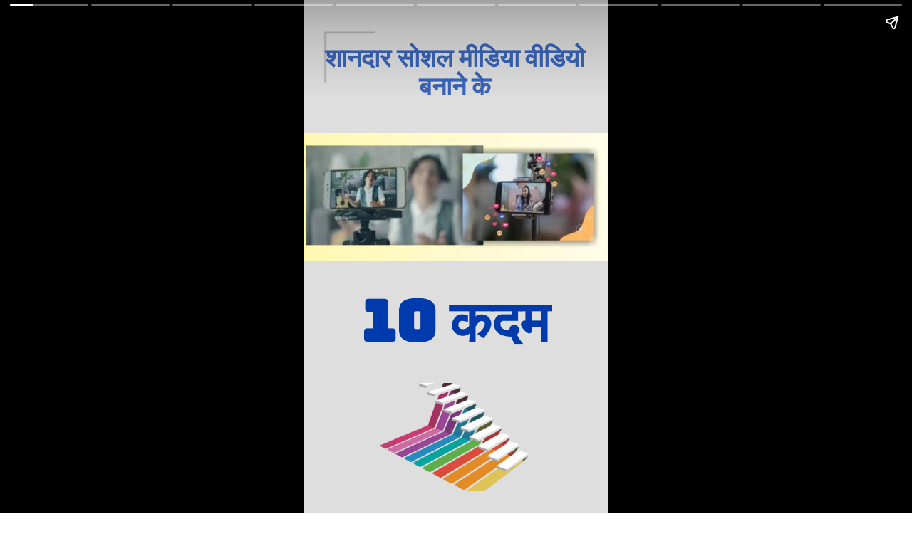

--- FILE ---
content_type: text/html; charset=utf-8
request_url: https://thewebblogger.com/web-stories/shandaar-social-media-video-bnane-ke-das-kdm/
body_size: 26390
content:
<!DOCTYPE html>
<html amp="" lang="en-US" transformed="self;v=1" i-amphtml-layout=""><head><meta charset="utf-8"><meta name="viewport" content="width=device-width,minimum-scale=1"><link rel="modulepreload" href="https://cdn.ampproject.org/v0.mjs" as="script" crossorigin="anonymous"><link rel="preconnect" href="https://cdn.ampproject.org"><link rel="preload" as="script" href="https://cdn.ampproject.org/v0/amp-story-1.0.js"><style amp-runtime="" i-amphtml-version="012512221826001">html{overflow-x:hidden!important}html.i-amphtml-fie{height:100%!important;width:100%!important}html:not([amp4ads]),html:not([amp4ads]) body{height:auto!important}html:not([amp4ads]) body{margin:0!important}body{-webkit-text-size-adjust:100%;-moz-text-size-adjust:100%;-ms-text-size-adjust:100%;text-size-adjust:100%}html.i-amphtml-singledoc.i-amphtml-embedded{-ms-touch-action:pan-y pinch-zoom;touch-action:pan-y pinch-zoom}html.i-amphtml-fie>body,html.i-amphtml-singledoc>body{overflow:visible!important}html.i-amphtml-fie:not(.i-amphtml-inabox)>body,html.i-amphtml-singledoc:not(.i-amphtml-inabox)>body{position:relative!important}html.i-amphtml-ios-embed-legacy>body{overflow-x:hidden!important;overflow-y:auto!important;position:absolute!important}html.i-amphtml-ios-embed{overflow-y:auto!important;position:static}#i-amphtml-wrapper{overflow-x:hidden!important;overflow-y:auto!important;position:absolute!important;top:0!important;left:0!important;right:0!important;bottom:0!important;margin:0!important;display:block!important}html.i-amphtml-ios-embed.i-amphtml-ios-overscroll,html.i-amphtml-ios-embed.i-amphtml-ios-overscroll>#i-amphtml-wrapper{-webkit-overflow-scrolling:touch!important}#i-amphtml-wrapper>body{position:relative!important;border-top:1px solid transparent!important}#i-amphtml-wrapper+body{visibility:visible}#i-amphtml-wrapper+body .i-amphtml-lightbox-element,#i-amphtml-wrapper+body[i-amphtml-lightbox]{visibility:hidden}#i-amphtml-wrapper+body[i-amphtml-lightbox] .i-amphtml-lightbox-element{visibility:visible}#i-amphtml-wrapper.i-amphtml-scroll-disabled,.i-amphtml-scroll-disabled{overflow-x:hidden!important;overflow-y:hidden!important}amp-instagram{padding:54px 0px 0px!important;background-color:#fff}amp-iframe iframe{box-sizing:border-box!important}[amp-access][amp-access-hide]{display:none}[subscriptions-dialog],body:not(.i-amphtml-subs-ready) [subscriptions-action],body:not(.i-amphtml-subs-ready) [subscriptions-section]{display:none!important}amp-experiment,amp-live-list>[update]{display:none}amp-list[resizable-children]>.i-amphtml-loading-container.amp-hidden{display:none!important}amp-list [fetch-error],amp-list[load-more] [load-more-button],amp-list[load-more] [load-more-end],amp-list[load-more] [load-more-failed],amp-list[load-more] [load-more-loading]{display:none}amp-list[diffable] div[role=list]{display:block}amp-story-page,amp-story[standalone]{min-height:1px!important;display:block!important;height:100%!important;margin:0!important;padding:0!important;overflow:hidden!important;width:100%!important}amp-story[standalone]{background-color:#000!important;position:relative!important}amp-story-page{background-color:#757575}amp-story .amp-active>div,amp-story .i-amphtml-loader-background{display:none!important}amp-story-page:not(:first-of-type):not([distance]):not([active]){transform:translateY(1000vh)!important}amp-autocomplete{position:relative!important;display:inline-block!important}amp-autocomplete>input,amp-autocomplete>textarea{padding:0.5rem;border:1px solid rgba(0,0,0,.33)}.i-amphtml-autocomplete-results,amp-autocomplete>input,amp-autocomplete>textarea{font-size:1rem;line-height:1.5rem}[amp-fx^=fly-in]{visibility:hidden}amp-script[nodom],amp-script[sandboxed]{position:fixed!important;top:0!important;width:1px!important;height:1px!important;overflow:hidden!important;visibility:hidden}
/*# sourceURL=/css/ampdoc.css*/[hidden]{display:none!important}.i-amphtml-element{display:inline-block}.i-amphtml-blurry-placeholder{transition:opacity 0.3s cubic-bezier(0.0,0.0,0.2,1)!important;pointer-events:none}[layout=nodisplay]:not(.i-amphtml-element){display:none!important}.i-amphtml-layout-fixed,[layout=fixed][width][height]:not(.i-amphtml-layout-fixed){display:inline-block;position:relative}.i-amphtml-layout-responsive,[layout=responsive][width][height]:not(.i-amphtml-layout-responsive),[width][height][heights]:not([layout]):not(.i-amphtml-layout-responsive),[width][height][sizes]:not(img):not([layout]):not(.i-amphtml-layout-responsive){display:block;position:relative}.i-amphtml-layout-intrinsic,[layout=intrinsic][width][height]:not(.i-amphtml-layout-intrinsic){display:inline-block;position:relative;max-width:100%}.i-amphtml-layout-intrinsic .i-amphtml-sizer{max-width:100%}.i-amphtml-intrinsic-sizer{max-width:100%;display:block!important}.i-amphtml-layout-container,.i-amphtml-layout-fixed-height,[layout=container],[layout=fixed-height][height]:not(.i-amphtml-layout-fixed-height){display:block;position:relative}.i-amphtml-layout-fill,.i-amphtml-layout-fill.i-amphtml-notbuilt,[layout=fill]:not(.i-amphtml-layout-fill),body noscript>*{display:block;overflow:hidden!important;position:absolute;top:0;left:0;bottom:0;right:0}body noscript>*{position:absolute!important;width:100%;height:100%;z-index:2}body noscript{display:inline!important}.i-amphtml-layout-flex-item,[layout=flex-item]:not(.i-amphtml-layout-flex-item){display:block;position:relative;-ms-flex:1 1 auto;flex:1 1 auto}.i-amphtml-layout-fluid{position:relative}.i-amphtml-layout-size-defined{overflow:hidden!important}.i-amphtml-layout-awaiting-size{position:absolute!important;top:auto!important;bottom:auto!important}i-amphtml-sizer{display:block!important}@supports (aspect-ratio:1/1){i-amphtml-sizer.i-amphtml-disable-ar{display:none!important}}.i-amphtml-blurry-placeholder,.i-amphtml-fill-content{display:block;height:0;max-height:100%;max-width:100%;min-height:100%;min-width:100%;width:0;margin:auto}.i-amphtml-layout-size-defined .i-amphtml-fill-content{position:absolute;top:0;left:0;bottom:0;right:0}.i-amphtml-replaced-content,.i-amphtml-screen-reader{padding:0!important;border:none!important}.i-amphtml-screen-reader{position:fixed!important;top:0px!important;left:0px!important;width:4px!important;height:4px!important;opacity:0!important;overflow:hidden!important;margin:0!important;display:block!important;visibility:visible!important}.i-amphtml-screen-reader~.i-amphtml-screen-reader{left:8px!important}.i-amphtml-screen-reader~.i-amphtml-screen-reader~.i-amphtml-screen-reader{left:12px!important}.i-amphtml-screen-reader~.i-amphtml-screen-reader~.i-amphtml-screen-reader~.i-amphtml-screen-reader{left:16px!important}.i-amphtml-unresolved{position:relative;overflow:hidden!important}.i-amphtml-select-disabled{-webkit-user-select:none!important;-ms-user-select:none!important;user-select:none!important}.i-amphtml-notbuilt,[layout]:not(.i-amphtml-element),[width][height][heights]:not([layout]):not(.i-amphtml-element),[width][height][sizes]:not(img):not([layout]):not(.i-amphtml-element){position:relative;overflow:hidden!important;color:transparent!important}.i-amphtml-notbuilt:not(.i-amphtml-layout-container)>*,[layout]:not([layout=container]):not(.i-amphtml-element)>*,[width][height][heights]:not([layout]):not(.i-amphtml-element)>*,[width][height][sizes]:not([layout]):not(.i-amphtml-element)>*{display:none}amp-img:not(.i-amphtml-element)[i-amphtml-ssr]>img.i-amphtml-fill-content{display:block}.i-amphtml-notbuilt:not(.i-amphtml-layout-container),[layout]:not([layout=container]):not(.i-amphtml-element),[width][height][heights]:not([layout]):not(.i-amphtml-element),[width][height][sizes]:not(img):not([layout]):not(.i-amphtml-element){color:transparent!important;line-height:0!important}.i-amphtml-ghost{visibility:hidden!important}.i-amphtml-element>[placeholder],[layout]:not(.i-amphtml-element)>[placeholder],[width][height][heights]:not([layout]):not(.i-amphtml-element)>[placeholder],[width][height][sizes]:not([layout]):not(.i-amphtml-element)>[placeholder]{display:block;line-height:normal}.i-amphtml-element>[placeholder].amp-hidden,.i-amphtml-element>[placeholder].hidden{visibility:hidden}.i-amphtml-element:not(.amp-notsupported)>[fallback],.i-amphtml-layout-container>[placeholder].amp-hidden,.i-amphtml-layout-container>[placeholder].hidden{display:none}.i-amphtml-layout-size-defined>[fallback],.i-amphtml-layout-size-defined>[placeholder]{position:absolute!important;top:0!important;left:0!important;right:0!important;bottom:0!important;z-index:1}amp-img[i-amphtml-ssr]:not(.i-amphtml-element)>[placeholder]{z-index:auto}.i-amphtml-notbuilt>[placeholder]{display:block!important}.i-amphtml-hidden-by-media-query{display:none!important}.i-amphtml-element-error{background:red!important;color:#fff!important;position:relative!important}.i-amphtml-element-error:before{content:attr(error-message)}i-amp-scroll-container,i-amphtml-scroll-container{position:absolute;top:0;left:0;right:0;bottom:0;display:block}i-amp-scroll-container.amp-active,i-amphtml-scroll-container.amp-active{overflow:auto;-webkit-overflow-scrolling:touch}.i-amphtml-loading-container{display:block!important;pointer-events:none;z-index:1}.i-amphtml-notbuilt>.i-amphtml-loading-container{display:block!important}.i-amphtml-loading-container.amp-hidden{visibility:hidden}.i-amphtml-element>[overflow]{cursor:pointer;position:relative;z-index:2;visibility:hidden;display:initial;line-height:normal}.i-amphtml-layout-size-defined>[overflow]{position:absolute}.i-amphtml-element>[overflow].amp-visible{visibility:visible}template{display:none!important}.amp-border-box,.amp-border-box *,.amp-border-box :after,.amp-border-box :before{box-sizing:border-box}amp-pixel{display:none!important}amp-analytics,amp-auto-ads,amp-story-auto-ads{position:fixed!important;top:0!important;width:1px!important;height:1px!important;overflow:hidden!important;visibility:hidden}amp-story{visibility:hidden!important}html.i-amphtml-fie>amp-analytics{position:initial!important}[visible-when-invalid]:not(.visible),form [submit-error],form [submit-success],form [submitting]{display:none}amp-accordion{display:block!important}@media (min-width:1px){:where(amp-accordion>section)>:first-child{margin:0;background-color:#efefef;padding-right:20px;border:1px solid #dfdfdf}:where(amp-accordion>section)>:last-child{margin:0}}amp-accordion>section{float:none!important}amp-accordion>section>*{float:none!important;display:block!important;overflow:hidden!important;position:relative!important}amp-accordion,amp-accordion>section{margin:0}amp-accordion:not(.i-amphtml-built)>section>:last-child{display:none!important}amp-accordion:not(.i-amphtml-built)>section[expanded]>:last-child{display:block!important}
/*# sourceURL=/css/ampshared.css*/</style><meta name="amp-story-generator-name" content="Web Stories for WordPress"><meta name="amp-story-generator-version" content="1.42.0"><meta name="robots" content="index, follow, max-image-preview:large, max-snippet:-1, max-video-preview:-1"><meta name="description" content="shandaar social media video bnane ke das kdm Introduce 10 Stairs for Planning a Successful Website, That is why you need to understand the importance of planning a website first."><meta property="og:locale" content="en_US"><meta property="og:type" content="article"><meta property="og:title" content="shandaar social media video bnane ke das kdm - The Web Blogger"><meta property="og:description" content="shandaar social media video bnane ke das kdm Introduce 10 Stairs for Planning a Successful Website, That is why you need to understand the importance of planning a website first."><meta property="og:url" content="https://thewebblogger.com/web-stories/shandaar-social-media-video-bnane-ke-das-kdm/"><meta property="og:site_name" content="The Web Blogger"><meta property="article:modified_time" content="2023-01-27T11:08:40+00:00"><meta property="og:image" content="https://thewebblogger.com/wp-content/uploads/2022/11/cropped-shandaar-social-media-video-bnane-ke-das-kdm.jpg"><meta property="og:image:width" content="640"><meta property="og:image:height" content="853"><meta property="og:image:type" content="image/jpeg"><meta name="twitter:card" content="summary_large_image"><meta name="generator" content="WordPress 6.9"><meta name="msapplication-TileImage" content="https://thewebblogger.com/wp-content/uploads/2024/12/webblogger-300x300.jpg"><link rel="preconnect" href="https://fonts.gstatic.com" crossorigin=""><link rel="dns-prefetch" href="https://fonts.gstatic.com"><link rel="preconnect" href="https://fonts.gstatic.com/" crossorigin=""><script async="" src="https://cdn.ampproject.org/v0.mjs" type="module" crossorigin="anonymous"></script><script async nomodule src="https://cdn.ampproject.org/v0.js" crossorigin="anonymous"></script><script async="" src="https://cdn.ampproject.org/v0/amp-story-1.0.mjs" custom-element="amp-story" type="module" crossorigin="anonymous"></script><script async nomodule src="https://cdn.ampproject.org/v0/amp-story-1.0.js" crossorigin="anonymous" custom-element="amp-story"></script><script src="https://cdn.ampproject.org/v0/amp-story-auto-ads-0.1.mjs" async="" custom-element="amp-story-auto-ads" type="module" crossorigin="anonymous"></script><script async nomodule src="https://cdn.ampproject.org/v0/amp-story-auto-ads-0.1.js" crossorigin="anonymous" custom-element="amp-story-auto-ads"></script><script src="https://cdn.ampproject.org/v0/amp-story-auto-analytics-0.1.mjs" async="" custom-element="amp-story-auto-analytics" type="module" crossorigin="anonymous"></script><script async nomodule src="https://cdn.ampproject.org/v0/amp-story-auto-analytics-0.1.js" crossorigin="anonymous" custom-element="amp-story-auto-analytics"></script><link rel="icon" href="https://thewebblogger.com/wp-content/uploads/2024/12/webblogger-96x96.jpg" sizes="32x32"><link rel="icon" href="https://thewebblogger.com/wp-content/uploads/2024/12/webblogger-300x300.jpg" sizes="192x192"><link href="https://fonts.googleapis.com/css2?display=swap&amp;family=Bungee&amp;family=Roboto%3Awght%40700&amp;family=Poppins%3Awght%40700&amp;family=IBM+Plex+Sans" rel="stylesheet"><style amp-custom="">h1,h2{font-weight:normal}amp-story-page{background-color:#131516}amp-story-grid-layer{overflow:visible}@media (max-aspect-ratio: 9 / 16){@media (min-aspect-ratio: 320 / 678){amp-story-grid-layer.grid-layer{margin-top:calc(( 100% / .5625 - 100% / .66666666666667 ) / 2)}}}@media not all and (min-resolution:.001dpcm){@media{p.text-wrapper > span{font-size:calc(100% - .5px)}}}.page-fullbleed-area{position:absolute;overflow:hidden;width:100%;left:0;height:calc(1.1851851851852 * 100%);top:calc(( 1 - 1.1851851851852 ) * 100% / 2)}.page-safe-area{overflow:visible;position:absolute;top:0;bottom:0;left:0;right:0;width:100%;height:calc(.84375 * 100%);margin:auto 0}.mask{position:absolute;overflow:hidden}.fill{position:absolute;top:0;left:0;right:0;bottom:0;margin:0}@media (prefers-reduced-motion: no-preference){.animation-wrapper{opacity:var(--initial-opacity);transform:var(--initial-transform)}}._eda240f{background-color:#dedede}._6120891{position:absolute;pointer-events:none;left:0;top:-9.25926%;width:100%;height:118.51852%;opacity:1}._89d52dd{pointer-events:initial;width:100%;height:100%;display:block;position:absolute;top:0;left:0;z-index:0}._dc67a5c{will-change:transform}._db210e8{position:absolute;pointer-events:none;left:0;top:-9.38511%;width:100%;height:76.53722%;opacity:1}._750c3a5{background-color:#dedede;will-change:transform}._4d7f0c6{position:absolute;pointer-events:none;left:13.59223%;top:58.25243%;width:72.3301%;height:12.29773%;opacity:1}._9d12872{pointer-events:initial;width:100%;height:100%;display:block;position:absolute;top:0;left:0;z-index:0;border-radius:.67114093959732% .67114093959732% .67114093959732% .67114093959732%/2.6315789473684% 2.6315789473684% 2.6315789473684% 2.6315789473684%}._53bd19f{white-space:pre-line;overflow-wrap:break-word;word-break:break-word;margin:-1.2751677852349% 0;font-family:"Bungee",cursive;font-size:1.229773em;line-height:1.1;text-align:center;padding:0;color:#000}._5551621{font-weight:700;color:#003bad}._0329934{position:absolute;pointer-events:none;left:4.61165%;top:3.72168%;width:90.04854%;height:11.97411%;opacity:.75}._c6f9136{pointer-events:initial;width:100%;height:100%;display:block;position:absolute;top:0;left:0;z-index:0;border-radius:.53908355795148% .53908355795148% .53908355795148% .53908355795148%/2.7027027027027% 2.7027027027027% 2.7027027027027% 2.7027027027027%}._696b189{white-space:pre-line;overflow-wrap:break-word;word-break:break-word;margin:-.47169811320755% 0;font-family:"Bungee",cursive;font-size:.566343em;line-height:1.1;text-align:center;padding:0;color:#000}._d840fcc{position:absolute;pointer-events:none;left:6.5534%;top:.64725%;width:17.23301%;height:11.48867%;opacity:1}._25dbe2f{pointer-events:initial;width:100%;height:100%;display:block;position:absolute;top:0;left:0;z-index:0;transform:scale3d(-1,1,1)}._25a5434{display:block;position:absolute;top:0;height:100%;width:auto}._3255bc0{position:absolute;pointer-events:none;left:25%;top:77.6699%;width:48.54369%;height:23.6246%;opacity:1}._ed3e6bf{position:absolute;width:100%;height:111.4031%;left:0%;top:-5.70155%}._08815d5{position:absolute;pointer-events:none;left:-4.85437%;top:23.13916%;width:140.29126%;height:27.83172%;opacity:1}._d295a1b{position:absolute;width:100.53308%;height:100%;left:-.26654%;top:0%}._cd42c0e{position:absolute;pointer-events:none;left:12.37864%;top:16.01942%;width:72.3301%;height:36.8932%;opacity:1}._75da10d{width:100%;height:100%;display:block;position:absolute;top:0;left:0;--initial-opacity:0;--initial-transform:none}._d064b58{pointer-events:initial;width:100%;height:100%;display:block;position:absolute;top:0;left:0;z-index:0;border-radius:.67114093959732% .67114093959732% .67114093959732% .67114093959732%/.87719298245614% .87719298245614% .87719298245614% .87719298245614%}._5857ffe{white-space:pre-line;overflow-wrap:break-word;word-break:break-word;margin:-.22651006711409% 0;font-family:"Roboto",sans-serif;font-size:.776699em;line-height:1.2;text-align:left;padding:0;color:#000}._672cc1e{position:absolute;pointer-events:none;left:14.56311%;top:3.07443%;width:92.47573%;height:10.19417%;opacity:1}._3a9bcdb{pointer-events:initial;width:100%;height:100%;display:block;position:absolute;top:0;left:0;z-index:0;border-radius:.5249343832021% .5249343832021% .5249343832021% .5249343832021%/3.1746031746032% 3.1746031746032% 3.1746031746032% 3.1746031746032%}._fecb9a9{white-space:pre-line;overflow-wrap:break-word;word-break:break-word;margin:1.1811023622047% 0;font-family:"Poppins",sans-serif;font-size:.728155em;line-height:1.2;text-align:left;padding:0;color:#000}._5922366{font-weight:700;color:#4b1283}._a85c065{position:absolute;pointer-events:none;left:0;top:61.48867%;width:302.18447%;height:42.0712%;opacity:1}._218e041{width:100%;height:100%;display:block;position:absolute;top:0;left:0;--initial-opacity:1;--initial-transform:translate3d(0,-268.16238%,0)}._000d52d{position:absolute;width:111.67666%;height:100%;left:-5.83833%;top:0%}._4148871{position:absolute;pointer-events:none;left:8.98058%;top:1.45631%;width:13.59223%;height:9.06149%;opacity:1}._9378b55{position:absolute;pointer-events:none;left:38.1068%;top:4.69256%;width:13.59223%;height:9.06149%;transform:rotate(180deg);opacity:1}._27fe908{background-color:white;background-image:linear-gradient(0turn,#ffd4da 0%,#99ffd4 100%)}._84e5f5f{position:absolute;pointer-events:none;left:20.38835%;top:84.14239%;width:62.62136%;height:12.13592%;opacity:1}._6a70a2e{width:100%;height:100%;display:block;position:absolute;top:0;left:0;--initial-opacity:1;--initial-transform:translate3d(-132.55814%,0px,0)}._32eb1ef{width:100%;height:100%;display:block;position:absolute;top:0;left:0;--initial-opacity:1;--initial-transform:scale(.15)}._f4cf5f5{pointer-events:initial;width:100%;height:100%;display:block;position:absolute;top:0;left:0;z-index:0;border-radius:.77519379844961% .77519379844961% .77519379844961% .77519379844961%/2.6666666666667% 2.6666666666667% 2.6666666666667% 2.6666666666667%}._7748225{white-space:pre-line;overflow-wrap:break-word;word-break:break-word;margin:-4.3023255813953% 0;font-family:"Bungee",cursive;font-size:1.197411em;line-height:1.3;text-align:center;padding:0;color:#000}._d715443{font-weight:700;color:#590d22}._8e1cc76{position:absolute;pointer-events:none;left:12.37864%;top:1.2945%;width:97.3301%;height:36.73139%;opacity:1}._ba715ee{pointer-events:initial;width:100%;height:100%;display:block;position:absolute;top:0;left:0;z-index:0;border-radius:.49875311720698% .49875311720698% .49875311720698% .49875311720698%/.88105726872247% .88105726872247% .88105726872247% .88105726872247%}._96d4692{white-space:pre-line;overflow-wrap:break-word;word-break:break-word;margin:-.22443890274314% 0;font-family:"Roboto",sans-serif;font-size:1.035599em;line-height:1.2;text-align:left;padding:0;color:#000}._08e0c00{font-weight:700;color:#603809}._178fca4{position:absolute;pointer-events:none;left:9.46602%;top:38.99676%;width:165.29126%;height:39.80583%;opacity:1}._fcc1264{position:absolute;width:100.62215%;height:100%;left:-.31108%;top:0%}._11a0e2f{position:absolute;pointer-events:none;left:50.72816%;top:44.49838%;width:74.02913%;height:31.5534%;opacity:1}._a1d133f{width:100%;height:100%;display:block;position:absolute;top:0;left:0;--initial-opacity:1;--initial-transform:none}._27eb698{width:100%;height:100%;display:block;position:absolute;top:0;left:0;--initial-opacity:1;--initial-transform:scale(3)}._9e4acf6{position:absolute;width:100.38827%;height:100%;left:-.19413%;top:0%}._f89e525{position:absolute;pointer-events:none;left:18.4466%;top:82.36246%;width:13.59223%;height:9.06149%;opacity:1}._c69935f{position:absolute;pointer-events:none;left:71.84466%;top:87.21683%;width:13.59223%;height:9.06149%;transform:rotate(180deg);opacity:1}._1f3de76{background-color:white;background-image:linear-gradient(0turn,#ff8a8a 0%,#9cb0ff 100%)}._a1cae05{position:absolute;pointer-events:none;left:16.01942%;top:8.57605%;width:66.01942%;height:12.45955%;opacity:1}._d07c2ac{width:100%;height:100%;display:block;position:absolute;top:0;left:0;--initial-opacity:1;--initial-transform:translate3d(-124.26471%,0px,0)}._cdee112{pointer-events:initial;width:100%;height:100%;display:block;position:absolute;top:0;left:0;z-index:0;border-radius:.73529411764706% .73529411764706% .73529411764706% .73529411764706%/2.5974025974026% 2.5974025974026% 2.5974025974026% 2.5974025974026%}._63332c4{white-space:pre-line;overflow-wrap:break-word;word-break:break-word;margin:-4.2463235294118% 0;font-family:"Bungee",cursive;font-size:1.245955em;line-height:1.3;text-align:left;padding:0;color:#000}._ff75783{font-weight:700;color:#ad00a7}._961bf41{position:absolute;pointer-events:none;left:11.40777%;top:96.76375%;width:6.06796%;height:4.04531%;opacity:1}._8c13aa3{pointer-events:initial;width:100%;height:100%;display:block;position:absolute;top:0;left:0;z-index:0;transform:scale3d(-1,-1,1)}._1bb3577{position:absolute;pointer-events:none;left:16.99029%;top:31.39159%;width:67.47573%;height:21.0356%;opacity:1}._ba6fe15{pointer-events:initial;width:100%;height:100%;display:block;position:absolute;top:0;left:0;z-index:0;border-radius:.71942446043165% .71942446043165% .71942446043165% .71942446043165%/1.5384615384615% 1.5384615384615% 1.5384615384615% 1.5384615384615%}._7d7b60f{white-space:pre-line;overflow-wrap:break-word;word-break:break-word;margin:-.27821492805755% 0;font-family:"Roboto",sans-serif;font-size:.889968em;line-height:1.2;text-align:left;padding:0;color:#000}._eec6bcc{font-weight:700;color:#034027}._474b587{position:absolute;pointer-events:none;left:-21.60194%;top:60.5178%;width:138.1068%;height:31.5534%;opacity:1}._d8d1acc{width:100%;height:100%;display:block;position:absolute;top:0;left:0;--initial-opacity:1;--initial-transform:translate3d(88.04921%,0px,0)}._0369b39{position:absolute;width:100.30679%;height:100%;left:-.15339%;top:0%}._ed56e1e{position:absolute;pointer-events:none;left:11.40777%;top:6.31068%;width:13.59223%;height:9.06149%;opacity:1}._b113449{position:absolute;pointer-events:none;left:64.80583%;top:12.78317%;width:13.59223%;height:9.06149%;transform:rotate(180deg);opacity:1}._64eabec{background-color:white;background-image:linear-gradient(0turn,#ffbfbf 0%,#a7ed90 100%)}._56f0a43{position:absolute;pointer-events:none;left:82.52427%;top:0;width:6.06796%;height:4.04531%;opacity:1}._ba23d99{position:absolute;pointer-events:none;left:11.40777%;top:68.60841%;width:6.06796%;height:4.04531%;opacity:1}._8d401c4{position:absolute;pointer-events:none;left:13.83495%;top:89.64401%;width:67.96117%;height:11.48867%;opacity:1}._df3c7ea{width:100%;height:100%;display:block;position:absolute;top:0;left:0;--initial-opacity:0;--initial-transform:rotate(-540deg) scale(.1)}._0ce4b8a{pointer-events:initial;width:100%;height:100%;display:block;position:absolute;top:0;left:0;z-index:0;border-radius:.71428571428571% .71428571428571% .71428571428571% .71428571428571%/2.8169014084507% 2.8169014084507% 2.8169014084507% 2.8169014084507%}._93b4208{white-space:pre-line;overflow-wrap:break-word;word-break:break-word;margin:-2.5714285714286% 0;font-family:"Bungee",cursive;font-size:1.165049em;line-height:1.2;text-align:center;padding:0;color:#000}._764dbb5{font-weight:700;color:#053902}._005b9e1{position:absolute;pointer-events:none;left:16.50485%;top:3.39806%;width:78.39806%;height:21.68285%;opacity:1}._9b495a7{width:100%;height:100%;display:block;position:absolute;top:0;left:0;--initial-opacity:1;--initial-transform:translate3d(-121.05263%,0px,0)}._3f44a6a{pointer-events:initial;width:100%;height:100%;display:block;position:absolute;top:0;left:0;z-index:0;border-radius:.61919504643963% .61919504643963% .61919504643963% .61919504643963%/1.4925373134328% 1.4925373134328% 1.4925373134328% 1.4925373134328%}._45e399c{white-space:pre-line;overflow-wrap:break-word;word-break:break-word;margin:-.2438080495356% 0;font-family:"Roboto",sans-serif;font-size:.906149em;line-height:1.2;text-align:left;padding:0;color:#000}._243bb8e{font-weight:700;color:#770205}._7600039{position:absolute;pointer-events:none;left:-11.40777%;top:21.19741%;width:245.14563%;height:64.88673%;opacity:1}._89ea6ff{position:absolute;width:106.26383%;height:100%;left:-3.13192%;top:0%}._24d27c3{position:absolute;pointer-events:none;left:14.56311%;top:88.34951%;width:13.59223%;height:9.06149%;opacity:1}._6fd9d6f{position:absolute;pointer-events:none;left:68.93204%;top:93.04207%;width:13.59223%;height:9.06149%;transform:rotate(180deg);opacity:1}._e761680{background-color:white;background-image:linear-gradient(0turn,#a9b2ff 0%,#fbbcfb 100%)}._2569a67{position:absolute;pointer-events:none;left:25.24272%;top:83.65696%;width:54.85437%;height:9.87055%;opacity:1}._9246bdb{width:100%;height:100%;display:block;position:absolute;top:0;left:0;--initial-opacity:1;--initial-transform:translate3d(0,-1041.34795%,0)}._003aec0{pointer-events:initial;width:100%;height:100%;display:block;position:absolute;top:0;left:0;z-index:0;border-radius:.88495575221239% .88495575221239% .88495575221239% .88495575221239%/3.2786885245902% 3.2786885245902% 3.2786885245902% 3.2786885245902%}._695ecaa{white-space:pre-line;overflow-wrap:break-word;word-break:break-word;margin:-2.6991150442478% 0;font-family:"Bungee",cursive;font-size:.987055em;line-height:1.2;text-align:left;padding:0;color:#000}._1c646e2{position:absolute;pointer-events:none;left:11.40777%;top:4.36893%;width:70.87379%;height:28.64078%;opacity:1}._10ff09f{width:100%;height:100%;display:block;position:absolute;top:0;left:0;--initial-opacity:1;--initial-transform:translate3d(124.99999%,0px,0)}._98dff38{pointer-events:initial;width:100%;height:100%;display:block;position:absolute;top:0;left:0;z-index:0;border-radius:.68493150684932% .68493150684932% .68493150684932% .68493150684932%/1.1299435028249% 1.1299435028249% 1.1299435028249% 1.1299435028249%}._7c1cc30{white-space:pre-line;overflow-wrap:break-word;word-break:break-word;margin:-1.7808219178082% 0;font-family:"Bungee",cursive;font-size:.841424em;line-height:1.2;text-align:left;padding:0;color:#000}._0ad9da8{position:absolute;pointer-events:none;left:-123.78641%;top:35.76052%;width:188.83495%;height:41.74757%;opacity:1}._e4bc042{width:100%;height:100%;display:block;position:absolute;top:0;left:0;--initial-opacity:1;--initial-transform:translate3d(-34.4473%,0px,0)}._1c1f530{position:absolute;width:100%;height:100.91847%;left:0%;top:-.45923%}._c79237c{position:absolute;pointer-events:none;left:18.4466%;top:81.71521%;width:13.59223%;height:9.06149%;opacity:1}._1a4554b{position:absolute;pointer-events:none;left:62.62136%;top:86.24595%;width:13.59223%;height:9.06149%;transform:rotate(180deg);opacity:1}._74dcc7e{background-color:white;background-image:linear-gradient(0turn,#a6f3f8 0%,#dcd495 100%)}._03740a9{position:absolute;pointer-events:none;left:21.60194%;top:83.17152%;width:61.16505%;height:10.19417%;opacity:1}._8022b1d{pointer-events:initial;width:100%;height:100%;display:block;position:absolute;top:0;left:0;z-index:0;border-radius:.79365079365079% .79365079365079% .79365079365079% .79365079365079%/3.1746031746032% 3.1746031746032% 3.1746031746032% 3.1746031746032%}._22e8165{white-space:pre-line;overflow-wrap:break-word;word-break:break-word;margin:-5% 0;font-family:"Bungee",cursive;font-size:1.019417em;line-height:1.4;text-align:left;padding:0;color:#000}._83574b5{font-weight:700;color:#ad1700}._0bd70c5{position:absolute;pointer-events:none;left:7.03883%;top:.64725%;width:86.16505%;height:26.05178%;opacity:1}._b24d6fc{pointer-events:initial;width:100%;height:100%;display:block;position:absolute;top:0;left:0;z-index:0;border-radius:.56338028169014% .56338028169014% .56338028169014% .56338028169014%/1.2422360248447% 1.2422360248447% 1.2422360248447% 1.2422360248447%}._5875b49{white-space:pre-line;overflow-wrap:break-word;word-break:break-word;margin:-.2693661971831% 0;font-family:"Roboto",sans-serif;font-size:1.100324em;line-height:1.2;text-align:center;padding:0;color:#000}._0d2dd3e{font-weight:700;color:#3c055f}._1cff33d{position:absolute;pointer-events:none;left:-147.81553%;top:38.34951%;width:258.98058%;height:31.87702%;opacity:1}._b0ae576{position:absolute;width:100%;height:101.18258%;left:0%;top:-.59129%}._2792d1c{position:absolute;pointer-events:none;left:17.47573%;top:81.71521%;width:13.59223%;height:9.06149%;opacity:1}._e3e1817{position:absolute;pointer-events:none;left:61.16505%;top:86.56958%;width:13.59223%;height:9.06149%;transform:rotate(180deg);opacity:1}._6d143bd{background-color:white;background-image:linear-gradient(0turn,#a0e5c1 0%,#dedede 100%)}._982af3e{position:absolute;pointer-events:none;left:0;top:35.59871%;width:100%;height:74.43366%;opacity:1}._6a265c4{background-color:#ff85a1;will-change:transform}._9b42412{position:absolute;pointer-events:none;left:16.26214%;top:71.19741%;width:67.96117%;height:11.00324%;opacity:1}._ccc1fef{width:100%;height:100%;display:block;position:absolute;top:0;left:0;--initial-opacity:1;--initial-transform:translate3d(123.21427%,0px,0)}._b089062{pointer-events:initial;width:100%;height:100%;display:block;position:absolute;top:0;left:0;z-index:0;border-radius:.71428571428571% .71428571428571% .71428571428571% .71428571428571%/2.9411764705882% 2.9411764705882% 2.9411764705882% 2.9411764705882%}._ef03641{white-space:pre-line;overflow-wrap:break-word;word-break:break-word;margin:-4.8571428571429% 0;font-family:"Bungee",cursive;font-size:1.100324em;line-height:1.4;text-align:center;padding:0;color:#000}._f8b8516{position:absolute;pointer-events:none;left:81.31068%;top:30.2589%;width:7.28155%;height:2.589%;opacity:1}._dc36f48{pointer-events:initial;width:100%;height:100%;display:block;position:absolute;top:0;left:0;z-index:0;border-radius:6.6666666666667% 6.6666666666667% 6.6666666666667% 6.6666666666667%/12.5% 12.5% 12.5% 12.5%}._8a55d0a{white-space:pre-line;overflow-wrap:break-word;word-break:break-word;margin:6% 0;font-family:"IBM Plex Sans",sans-serif;font-size:.194175em;line-height:1;text-align:left;padding:0;color:#000}._39a8600{color:rgba(171,171,171,.75);letter-spacing:.01em}._0b680e9{position:absolute;pointer-events:none;left:84.2233%;top:0;width:6.06796%;height:4.04531%;opacity:1}._bed6380{position:absolute;pointer-events:none;left:11.40777%;top:80.90615%;width:6.06796%;height:4.04531%;opacity:1}._634d949{position:absolute;pointer-events:none;left:46.84466%;top:34.46602%;width:38.59223%;height:25.08091%;opacity:1}._8e12305{width:100%;height:100%;display:block;position:absolute;top:0;left:0;--initial-opacity:1;--initial-transform:translate3d(0,-274.3369%,0)}._f548217{position:absolute;width:100.66517%;height:100%;left:-.33258%;top:0%}._b97e002{position:absolute;pointer-events:none;left:9.46602%;top:32.52427%;width:34.95146%;height:16.34304%;opacity:1}._8eab340{width:100%;height:100%;display:block;position:absolute;top:0;left:0;--initial-opacity:1;--initial-transform:translate3d(0px,469.52703%,0)}._70ac526{position:absolute;width:100%;height:110.89111%;left:0%;top:-5.44556%}._8441af3{position:absolute;pointer-events:none;left:13.34951%;top:2.91262%;width:70.87379%;height:23.13916%;opacity:1}._29be1b0{width:100%;height:100%;display:block;position:absolute;top:0;left:0;--initial-opacity:1;--initial-transform:translate3d(-118.83561%,0px,0)}._31c1ff0{pointer-events:initial;width:100%;height:100%;display:block;position:absolute;top:0;left:0;z-index:0;border-radius:.68493150684932% .68493150684932% .68493150684932% .68493150684932%/1.3986013986014% 1.3986013986014% 1.3986013986014% 1.3986013986014%}._5f695bf{white-space:pre-line;overflow-wrap:break-word;word-break:break-word;margin:-.19263698630137% 0;font-family:"Roboto",sans-serif;font-size:.647249em;line-height:1.2;text-align:center;padding:0;color:#000}._e0754be{font-weight:700;color:#e06e04}._93e6f60{position:absolute;pointer-events:none;left:20.14563%;top:68.4466%;width:13.59223%;height:9.06149%;opacity:1}._6acf9b7{position:absolute;pointer-events:none;left:66.01942%;top:75.72816%;width:13.59223%;height:9.06149%;transform:rotate(180deg);opacity:1}._680b8ba{background-color:white;background-image:linear-gradient(0turn,#e99c9c 0%,#ceffe3 66%)}._b879918{position:absolute;pointer-events:none;left:0;top:-9.2233%;width:100%;height:43.68932%;opacity:1}._4ded06b{background-image:linear-gradient(0turn,rgba(0,0,0,0) 0%,rgba(0,0,0,.0832) 27%,rgba(0,0,0,.1664) 51%,rgba(0,0,0,.64) 100%);will-change:transform}._b778600{position:absolute;pointer-events:none;left:14.32039%;top:82.20065%;width:67.96117%;height:11.65049%;opacity:1}._f160ff8{pointer-events:initial;width:100%;height:100%;display:block;position:absolute;top:0;left:0;z-index:0;border-radius:.71428571428571% .71428571428571% .71428571428571% .71428571428571%/2.7777777777778% 2.7777777777778% 2.7777777777778% 2.7777777777778%}._8154dd8{white-space:pre-line;overflow-wrap:break-word;word-break:break-word;margin:-5.0714285714286% 0;font-family:"Bungee",cursive;font-size:1.148867em;line-height:1.4;text-align:center;padding:0;color:#000}._1328e1a{position:absolute;pointer-events:none;left:9.46602%;top:0;width:84.95146%;height:31.39159%;opacity:1}._7989c52{width:100%;height:100%;display:block;position:absolute;top:0;left:0;--initial-opacity:1;--initial-transform:scale(1)}._0e2889f{pointer-events:initial;width:100%;height:100%;display:block;position:absolute;top:0;left:0;z-index:0;border-radius:.57142857142857% .57142857142857% .57142857142857% .57142857142857%/1.0309278350515% 1.0309278350515% 1.0309278350515% 1.0309278350515%}._8965553{white-space:pre-line;overflow-wrap:break-word;word-break:break-word;margin:-.21696428571429% 0;font-family:"Roboto",sans-serif;font-size:.873786em;line-height:1.2;text-align:left;padding:0;color:#000}._b713ae7{position:absolute;pointer-events:none;left:-1.94175%;top:33.81877%;width:193.20388%;height:45.79288%;opacity:1}._80a24bd{position:absolute;width:100%;height:100.97668%;left:0%;top:-.48834%}._67ff778{position:absolute;pointer-events:none;left:16.26214%;top:80.74434%;width:13.59223%;height:9.06149%;opacity:1}._aaad40e{position:absolute;pointer-events:none;left:64.80583%;top:85.59871%;width:13.59223%;height:9.06149%;transform:rotate(180deg);opacity:1}._6bfc872{background-color:white;background-image:linear-gradient(0turn,#8aaae9 0%,#d386b6 100%)}._a5bcd9a{position:absolute;pointer-events:none;left:17.71845%;top:76.3754%;width:67.96117%;height:12.45955%;opacity:1}._e38da03{width:100%;height:100%;display:block;position:absolute;top:0;left:0;--initial-opacity:1;--initial-transform:translate3d(121.07141%,0px,0)}._fd772f0{pointer-events:initial;width:100%;height:100%;display:block;position:absolute;top:0;left:0;z-index:0;border-radius:.71428571428571% .71428571428571% .71428571428571% .71428571428571%/2.5974025974026% 2.5974025974026% 2.5974025974026% 2.5974025974026%}._d889753{white-space:pre-line;overflow-wrap:break-word;word-break:break-word;margin:-2.75% 0;font-family:"Bungee",cursive;font-size:1.245955em;line-height:1.2;text-align:left;padding:0;color:#000}._220b8da{position:absolute;pointer-events:none;left:9.70874%;top:51.2945%;width:75.97087%;height:21.68285%;opacity:1}._19b01e4{pointer-events:initial;width:100%;height:100%;display:block;position:absolute;top:0;left:0;z-index:0;border-radius:.63897763578275% .63897763578275% .63897763578275% .63897763578275%/1.4925373134328% 1.4925373134328% 1.4925373134328% 1.4925373134328%}._4a15b9e{white-space:pre-line;overflow-wrap:break-word;word-break:break-word;margin:-.25159744408946% 0;font-family:"Roboto",sans-serif;font-size:.906149em;line-height:1.2;text-align:left;padding:0;color:#000}._4eeace4{font-weight:700;color:#e03568}._fcbcd2f{position:absolute;pointer-events:none;left:-98.78641%;top:4.69256%;width:186.40777%;height:44.82201%;opacity:1}._7a3a4f7{width:100%;height:100%;display:block;position:absolute;top:0;left:0;--initial-opacity:1;--initial-transform:translate3d(-47.00521%,0px,0)}._17e5ef4{position:absolute;width:100.01047%;height:100%;left:-.00523%;top:0%}._9bca6e3{position:absolute;pointer-events:none;left:9.70874%;top:73.46278%;width:13.59223%;height:9.06149%;opacity:1}._c33db4b{position:absolute;pointer-events:none;left:67.23301%;top:80.42071%;width:13.59223%;height:9.06149%;transform:rotate(181deg);opacity:1}._88d35b8{background-color:white;background-image:linear-gradient(0turn,#a8a9d5 0%,#73d594 100%)}._a6ccfda{background-image:linear-gradient(0turn,#0163a6 0%,#d96f12 100%);will-change:transform}._bee205a{position:absolute;pointer-events:none;left:10.67961%;top:43.20388%;width:77.6699%;height:12.13592%;opacity:1}._8bed920{width:100%;height:100%;display:block;position:absolute;top:0;left:0;--initial-opacity:1;--initial-transform:translate3d(115.00001%,0px,0)}._e39bcec{pointer-events:initial;width:100%;height:100%;display:block;position:absolute;top:0;left:0;z-index:0;border-radius:.625% .625% .625% .625%/2.6666666666667% 2.6666666666667% 2.6666666666667% 2.6666666666667%}._f85ef91{white-space:pre-line;overflow-wrap:break-word;word-break:break-word;margin:-4.6875% 0;font-family:"Bungee",cursive;font-size:1.213592em;line-height:1.4;text-align:center;padding:0;color:#000}._3ee4f05{font-weight:700;color:#ffe747}._8c27bc6{position:absolute;pointer-events:none;left:12.13592%;top:61.00324%;width:74.51456%;height:29.93528%;opacity:1}._886102b{pointer-events:initial;width:100%;height:100%;display:block;position:absolute;top:0;left:0;z-index:0;border-radius:.6514657980456% .6514657980456% .6514657980456% .6514657980456%/1.0810810810811% 1.0810810810811% 1.0810810810811% 1.0810810810811%}._f865331{white-space:pre-line;overflow-wrap:break-word;word-break:break-word;margin:-.23819218241042% 0;font-family:"Roboto",sans-serif;font-size:.841424em;line-height:1.2;text-align:center;padding:0;color:#000}._14af73e{font-weight:700;color:#fff}._a028aee{position:absolute;pointer-events:none;left:-5.33981%;top:0;width:110.92233%;height:35.43689%;opacity:1}._86466a0{position:absolute;width:100.02887%;height:100%;left:-.01443%;top:0%}._2a2bd3b{position:absolute;pointer-events:none;left:10.67961%;top:41.90939%;width:13.59223%;height:9.06149%;opacity:1}._523c047{position:absolute;pointer-events:none;left:73.30097%;top:49.02913%;width:13.59223%;height:9.06149%;transform:rotate(180deg);opacity:1}

/*# sourceURL=amp-custom.css */</style><link rel="alternate" type="application/rss+xml" title="The Web Blogger » Feed" href="https://thewebblogger.com/feed/"><link rel="alternate" type="application/rss+xml" title="The Web Blogger » Comments Feed" href="https://thewebblogger.com/comments/feed/"><link rel="alternate" type="application/rss+xml" title="The Web Blogger » Stories Feed" href="https://thewebblogger.com/web-stories/feed/"><title>shandaar social media video bnane ke das kdm - The Web Blogger</title><link rel="canonical" href="https://thewebblogger.com/web-stories/shandaar-social-media-video-bnane-ke-das-kdm/"><script type="application/ld+json" class="yoast-schema-graph">{"@context":"https://schema.org","@graph":[{"@type":["Article","SocialMediaPosting"],"@id":"https://thewebblogger.com/web-stories/shandaar-social-media-video-bnane-ke-das-kdm/#article","isPartOf":{"@id":"https://thewebblogger.com/web-stories/shandaar-social-media-video-bnane-ke-das-kdm/"},"author":{"name":"japjiuser","@id":"https://thewebblogger.com/#/schema/person/a5cd07f0cf5abceb9817a914e2cd42a0"},"headline":"shandaar social media video bnane ke das kdm","datePublished":"2022-11-21T02:37:00+00:00","dateModified":"2023-01-27T11:08:40+00:00","mainEntityOfPage":{"@id":"https://thewebblogger.com/web-stories/shandaar-social-media-video-bnane-ke-das-kdm/"},"wordCount":100,"publisher":{"@id":"https://thewebblogger.com/#organization"},"image":{"@id":"https://thewebblogger.com/web-stories/shandaar-social-media-video-bnane-ke-das-kdm/#primaryimage"},"thumbnailUrl":"https://thewebblogger.com/wp-content/uploads/2022/11/cropped-shandaar-social-media-video-bnane-ke-das-kdm.jpg","inLanguage":"en-US"},{"@type":"WebPage","@id":"https://thewebblogger.com/web-stories/shandaar-social-media-video-bnane-ke-das-kdm/","url":"https://thewebblogger.com/web-stories/shandaar-social-media-video-bnane-ke-das-kdm/","name":"shandaar social media video bnane ke das kdm - The Web Blogger","isPartOf":{"@id":"https://thewebblogger.com/#website"},"primaryImageOfPage":{"@id":"https://thewebblogger.com/web-stories/shandaar-social-media-video-bnane-ke-das-kdm/#primaryimage"},"image":{"@id":"https://thewebblogger.com/web-stories/shandaar-social-media-video-bnane-ke-das-kdm/#primaryimage"},"thumbnailUrl":"https://thewebblogger.com/wp-content/uploads/2022/11/cropped-shandaar-social-media-video-bnane-ke-das-kdm.jpg","datePublished":"2022-11-21T02:37:00+00:00","dateModified":"2023-01-27T11:08:40+00:00","description":"shandaar social media video bnane ke das kdm Introduce 10 Stairs for Planning a Successful Website, That is why you need to understand the importance of planning a website first.","breadcrumb":{"@id":"https://thewebblogger.com/web-stories/shandaar-social-media-video-bnane-ke-das-kdm/#breadcrumb"},"inLanguage":"en-US","potentialAction":[{"@type":"ReadAction","target":["https://thewebblogger.com/web-stories/shandaar-social-media-video-bnane-ke-das-kdm/"]}]},{"@type":"ImageObject","inLanguage":"en-US","@id":"https://thewebblogger.com/web-stories/shandaar-social-media-video-bnane-ke-das-kdm/#primaryimage","url":"https://thewebblogger.com/wp-content/uploads/2022/11/cropped-shandaar-social-media-video-bnane-ke-das-kdm.jpg","contentUrl":"https://thewebblogger.com/wp-content/uploads/2022/11/cropped-shandaar-social-media-video-bnane-ke-das-kdm.jpg","width":640,"height":853,"caption":"shandaar social media video bnane ke das kdm"},{"@type":"BreadcrumbList","@id":"https://thewebblogger.com/web-stories/shandaar-social-media-video-bnane-ke-das-kdm/#breadcrumb","itemListElement":[{"@type":"ListItem","position":1,"name":"Home","item":"https://thewebblogger.com/"},{"@type":"ListItem","position":2,"name":"Stories","item":"https://thewebblogger.com/web-stories/"},{"@type":"ListItem","position":3,"name":"shandaar social media video bnane ke das kdm"}]},{"@type":"WebSite","@id":"https://thewebblogger.com/#website","url":"https://thewebblogger.com/","name":"The Web Blogger","description":"","publisher":{"@id":"https://thewebblogger.com/#organization"},"potentialAction":[{"@type":"SearchAction","target":{"@type":"EntryPoint","urlTemplate":"https://thewebblogger.com/?s={search_term_string}"},"query-input":{"@type":"PropertyValueSpecification","valueRequired":true,"valueName":"search_term_string"}}],"inLanguage":"en-US"},{"@type":"Organization","@id":"https://thewebblogger.com/#organization","name":"The Web Blogger","url":"https://thewebblogger.com/","logo":{"@type":"ImageObject","inLanguage":"en-US","@id":"https://thewebblogger.com/#/schema/logo/image/","url":"https://thewebblogger.com/wp-content/uploads/2022/10/TheWebBlogger-Logo5.png","contentUrl":"https://thewebblogger.com/wp-content/uploads/2022/10/TheWebBlogger-Logo5.png","width":118,"height":46,"caption":"The Web Blogger"},"image":{"@id":"https://thewebblogger.com/#/schema/logo/image/"}},{"@type":"Person","@id":"https://thewebblogger.com/#/schema/person/a5cd07f0cf5abceb9817a914e2cd42a0","name":"japjiuser","image":{"@type":"ImageObject","inLanguage":"en-US","@id":"https://thewebblogger.com/#/schema/person/image/","url":"https://secure.gravatar.com/avatar/7d1317216b74b861c1367eb6bee59034ea1fb994505bf31ee21b118f1d5711ee?s=96&d=mm&r=g","contentUrl":"https://secure.gravatar.com/avatar/7d1317216b74b861c1367eb6bee59034ea1fb994505bf31ee21b118f1d5711ee?s=96&d=mm&r=g","caption":"japjiuser"},"url":"https://thewebblogger.com/author/japjiuser/"}]}</script><link rel="https://api.w.org/" href="https://thewebblogger.com/wp-json/"><link rel="alternate" title="JSON" type="application/json" href="https://thewebblogger.com/wp-json/web-stories/v1/web-story/4869"><link rel="EditURI" type="application/rsd+xml" title="RSD" href="https://thewebblogger.com/xmlrpc.php?rsd"><link rel="prev" title="6 Controversial Tips for Becoming a Content Creator" href="https://thewebblogger.com/web-stories/6-controversial-tips-for-becoming-a-content-creator/"><link rel="next" title="The Most Important Digital Marketing Metric" href="https://thewebblogger.com/web-stories/the-most-important-metric-in-digital-marketing/"><link rel="shortlink" href="https://thewebblogger.com/?p=4869"><link rel="alternate" title="oEmbed (JSON)" type="application/json+oembed" href="https://thewebblogger.com/wp-json/oembed/1.0/embed?url=https%3A%2F%2Fthewebblogger.com%2Fweb-stories%2Fshandaar-social-media-video-bnane-ke-das-kdm%2F"><link rel="alternate" title="oEmbed (XML)" type="text/xml+oembed" href="https://thewebblogger.com/wp-json/oembed/1.0/embed?url=https%3A%2F%2Fthewebblogger.com%2Fweb-stories%2Fshandaar-social-media-video-bnane-ke-das-kdm%2F&amp;format=xml"><link rel="apple-touch-icon" href="https://thewebblogger.com/wp-content/uploads/2024/12/webblogger-300x300.jpg"><script amp-onerror="">document.querySelector("script[src*='/v0.js']").onerror=function(){document.querySelector('style[amp-boilerplate]').textContent=''}</script><style amp-boilerplate="">body{-webkit-animation:-amp-start 8s steps(1,end) 0s 1 normal both;-moz-animation:-amp-start 8s steps(1,end) 0s 1 normal both;-ms-animation:-amp-start 8s steps(1,end) 0s 1 normal both;animation:-amp-start 8s steps(1,end) 0s 1 normal both}@-webkit-keyframes -amp-start{from{visibility:hidden}to{visibility:visible}}@-moz-keyframes -amp-start{from{visibility:hidden}to{visibility:visible}}@-ms-keyframes -amp-start{from{visibility:hidden}to{visibility:visible}}@-o-keyframes -amp-start{from{visibility:hidden}to{visibility:visible}}@keyframes -amp-start{from{visibility:hidden}to{visibility:visible}}</style><noscript><style amp-boilerplate="">body{-webkit-animation:none;-moz-animation:none;-ms-animation:none;animation:none}</style></noscript><link rel="stylesheet" amp-extension="amp-story" href="https://cdn.ampproject.org/v0/amp-story-1.0.css"><script amp-story-dvh-polyfill="">"use strict";if(!self.CSS||!CSS.supports||!CSS.supports("height:1dvh")){function e(){document.documentElement.style.setProperty("--story-dvh",innerHeight/100+"px","important")}addEventListener("resize",e,{passive:!0}),e()}</script></head><body><amp-story standalone="" publisher="The Web Blogger" publisher-logo-src="https://thewebblogger.com/wp-content/uploads/2022/10/cropped-The-Web-Blogger-38x15-2.png" title="shandaar social media video bnane ke das kdm" poster-portrait-src="https://thewebblogger.com/wp-content/uploads/2022/11/cropped-shandaar-social-media-video-bnane-ke-das-kdm-640x853.jpg" class="i-amphtml-layout-container" i-amphtml-layout="container"><amp-story-page id="14a33fbc-0aa3-4bdc-814f-2e82052bd5fb" auto-advance-after="10s" class="i-amphtml-layout-container" i-amphtml-layout="container"><amp-story-grid-layer template="vertical" aspect-ratio="412:618" class="grid-layer i-amphtml-layout-container" i-amphtml-layout="container" style="--aspect-ratio:412/618;"><div class="_eda240f page-fullbleed-area"><div class="page-safe-area"><div class="_6120891"><div class="_89d52dd mask" id="el-c2aa5bf5-546f-4d1f-8f3c-8d80cfa9d32e"><div class="_dc67a5c fill"></div></div></div></div></div></amp-story-grid-layer><amp-story-grid-layer template="vertical" aspect-ratio="412:618" class="grid-layer i-amphtml-layout-container" i-amphtml-layout="container" style="--aspect-ratio:412/618;"><div class="page-fullbleed-area"><div class="page-safe-area"><div class="_db210e8"><div class="_89d52dd mask" id="el-d7eecf65-4c92-4e41-b9e1-20bc8dae7c7f"><div class="_750c3a5 fill"></div></div></div><div class="_4d7f0c6"><div id="el-e006af29-9336-4a51-9f20-2f87f7e8a1ec" class="_9d12872"><h1 class="_53bd19f fill text-wrapper"><span><span class="_5551621">10 कदम</span></span></h1></div></div><div class="_0329934"><div id="el-57535ea7-6355-4142-8dba-33718b4a34d7" class="_c6f9136"><h2 class="_696b189 fill text-wrapper"><span><span class="_5551621">शानदार सोशल मीडिया वीडियो बनाने के</span></span></h2></div></div><div class="_d840fcc"><div id="el-9b54d48d-c57e-4132-abab-0b5d0149151e" class="_25dbe2f"><svg viewbox="0 0 26 26" fill="none" xmlns="http://www.w3.org/2000/svg" class="_25a5434"><title>Gray Frame Corner</title><path d="M25.5 25.5L25.5 0.5L0.5 0.500001L0.5 1.5L24.5 1.5L24.5 25.5H25.5Z" fill="#8C8C8C" fill-opacity="0.5" /></svg></div></div><div class="_3255bc0"><div class="_89d52dd mask" id="el-ceff8408-1efc-4278-9ada-169bdfce4cf0"><div data-leaf-element="true" class="_ed3e6bf"><amp-img layout="fill" src="https://thewebblogger.com/wp-content/uploads/2022/10/blog6.png" alt="blog6" srcset="https://thewebblogger.com/wp-content/uploads/2022/10/blog6.png 1767w, https://thewebblogger.com/wp-content/uploads/2022/10/blog6-1536x1249.png 1536w, https://thewebblogger.com/wp-content/uploads/2022/10/blog6-1024x833.png 1024w, https://thewebblogger.com/wp-content/uploads/2022/10/blog6-768x625.png 768w, https://thewebblogger.com/wp-content/uploads/2022/10/blog6-300x244.png 300w, https://thewebblogger.com/wp-content/uploads/2022/10/blog6-150x122.png 150w" sizes="(min-width: 1024px) 22vh, 49vw" disable-inline-width="true" class="i-amphtml-layout-fill i-amphtml-layout-size-defined" i-amphtml-layout="fill"></amp-img></div></div></div><div class="_08815d5"><div class="_89d52dd mask" id="el-c81ed9ad-6ff8-4674-b8b5-7cf597792302"><div data-leaf-element="true" class="_d295a1b"><amp-img layout="fill" src="https://thewebblogger.com/wp-content/uploads/2022/11/Keep-Videos-Short-And-Sweet.jpg" alt="" srcset="https://thewebblogger.com/wp-content/uploads/2022/11/Keep-Videos-Short-And-Sweet.jpg 1000w, https://thewebblogger.com/wp-content/uploads/2022/11/Keep-Videos-Short-And-Sweet-768x227.jpg 768w, https://thewebblogger.com/wp-content/uploads/2022/11/Keep-Videos-Short-And-Sweet-300x89.jpg 300w" sizes="(min-width: 1024px) 63vh, 140vw" disable-inline-width="true" class="i-amphtml-layout-fill i-amphtml-layout-size-defined" i-amphtml-layout="fill"></amp-img></div></div></div></div></div></amp-story-grid-layer></amp-story-page><amp-story-page id="7739dc34-fa9c-4527-8556-56a3d20b255a" auto-advance-after="10s" class="i-amphtml-layout-container" i-amphtml-layout="container"><amp-story-animation layout="nodisplay" trigger="visibility" class="i-amphtml-layout-nodisplay" hidden="hidden" i-amphtml-layout="nodisplay"><script type="application/json">[{"selector":"#anim-66853ead-3c28-4181-a743-fb5deba49e5d","keyframes":[{"offset":0,"transform":"translate3d(0, -268.16238%, 0)","easing":"cubic-bezier(.5, 0, 1, 1)"},{"offset":0.29,"transform":"translate3d(0, 0%, 0)","easing":"cubic-bezier(0, 0, .5, 1)"},{"offset":0.45,"transform":"translate3d(0, -75.407261256%, 0)","easing":"cubic-bezier(.5, 0, 1, 1)"},{"offset":0.61,"transform":"translate3d(0, 0%, 0)","easing":"cubic-bezier(0, 0, .5, 1)"},{"offset":0.71,"transform":"translate3d(0, -25.636323528%, 0)","easing":"cubic-bezier(.5, 0, 1, 1)"},{"offset":0.8,"transform":"translate3d(0, 0%, 0)","easing":"cubic-bezier(0, 0, .5, 1)"},{"offset":0.85,"transform":"translate3d(0, -9.627029442%, 0)","easing":"cubic-bezier(.5, 0, 1, 1)"},{"offset":0.92,"transform":"translate3d(0, 0%, 0)","easing":"cubic-bezier(0, 0, .5, 1)"},{"offset":0.96,"transform":"translate3d(0, -4.183333127999999%, 0)","easing":"cubic-bezier(.5, 0, 1, 1)"},{"offset":1,"transform":"translate3d(0, 0%, 0)","easing":"cubic-bezier(0, 0, .5, 1)"}],"delay":0,"duration":1600,"fill":"both"}]</script></amp-story-animation><amp-story-animation layout="nodisplay" trigger="visibility" class="i-amphtml-layout-nodisplay" hidden="hidden" i-amphtml-layout="nodisplay"><script type="application/json">[{"selector":"#anim-8f78e067-d57a-4c64-a498-78f7bc2ccdfc","keyframes":{"opacity":[0,1]},"delay":500,"duration":600,"easing":"cubic-bezier(0.4, 0.4, 0.0, 1)","fill":"both"}]</script></amp-story-animation><amp-story-animation layout="nodisplay" trigger="visibility" class="i-amphtml-layout-nodisplay" hidden="hidden" i-amphtml-layout="nodisplay"><script type="application/json">[{"selector":"#anim-5fe58cfe-a5ce-40b9-866c-7fbbe62e9c10","keyframes":{"opacity":[0,1]},"delay":1000,"duration":600,"easing":"cubic-bezier(0.4, 0.4, 0.0, 1)","fill":"both"}]</script></amp-story-animation><amp-story-grid-layer template="vertical" aspect-ratio="412:618" class="grid-layer i-amphtml-layout-container" i-amphtml-layout="container" style="--aspect-ratio:412/618;"><div class="_eda240f page-fullbleed-area"><div class="page-safe-area"><div class="_6120891"><div class="_89d52dd mask" id="el-167a9bd6-cd10-41ab-afaa-661e4f44ac81"><div class="_dc67a5c fill"></div></div></div></div></div></amp-story-grid-layer><amp-story-grid-layer template="vertical" aspect-ratio="412:618" class="grid-layer i-amphtml-layout-container" i-amphtml-layout="container" style="--aspect-ratio:412/618;"><div class="page-fullbleed-area"><div class="page-safe-area"><div class="_db210e8"><div class="_89d52dd mask" id="el-af56fe17-5bf9-4d4d-af77-79c7ff22337e"><div class="_750c3a5 fill"></div></div></div><div class="_cd42c0e"><div id="anim-5fe58cfe-a5ce-40b9-866c-7fbbe62e9c10" class="_75da10d animation-wrapper"><div id="el-93d8d962-f3c4-4d52-9301-cc609c08083c" class="_d064b58"><h2 class="_5857ffe fill text-wrapper"><span><span class="_5551621">अपने दर्शकों को जोड़ने की योजना के साथ शुरुआत करें</span></span></h2></div></div></div><div class="_672cc1e"><div id="anim-8f78e067-d57a-4c64-a498-78f7bc2ccdfc" class="_75da10d animation-wrapper"><div id="el-78ac46e4-72e5-4f45-8b1a-ff567720cf5e" class="_3a9bcdb"><h1 class="_fecb9a9 fill text-wrapper"><span><span class="_5922366">कदम 1</span></span></h1></div></div></div><div class="_a85c065"><div id="anim-66853ead-3c28-4181-a743-fb5deba49e5d" class="_218e041 animation-wrapper"><div class="_89d52dd mask" id="el-c29528fc-e5db-487a-ba2c-6a6106db3632"><div data-leaf-element="true" class="_000d52d"><amp-img layout="fill" src="https://thewebblogger.com/wp-content/uploads/2022/10/Know-Your-Audience-Better.png" alt="" srcset="https://thewebblogger.com/wp-content/uploads/2022/10/Know-Your-Audience-Better.png 1000w, https://thewebblogger.com/wp-content/uploads/2022/10/Know-Your-Audience-Better-300x56.png 300w, https://thewebblogger.com/wp-content/uploads/2022/10/Know-Your-Audience-Better-150x28.png 150w" sizes="(min-width: 1024px) 136vh, 302vw" disable-inline-width="true" class="i-amphtml-layout-fill i-amphtml-layout-size-defined" i-amphtml-layout="fill"></amp-img></div></div></div></div><div class="_4148871"><div id="el-0842195c-ae4a-43aa-8d3d-5aa123ecffcc" class="_25dbe2f"><svg viewbox="0 0 26 26" fill="none" xmlns="http://www.w3.org/2000/svg" class="_25a5434"><title>Gray Frame Corner</title><path d="M25.5 25.5L25.5 0.5L0.5 0.500001L0.5 1.5L24.5 1.5L24.5 25.5H25.5Z" fill="#8C8C8C" fill-opacity="0.5" /></svg></div></div><div class="_9378b55"><div id="el-38ba47de-1989-4f7b-b3f6-41706738aa31" class="_25dbe2f"><svg viewbox="0 0 26 26" fill="none" xmlns="http://www.w3.org/2000/svg" class="_25a5434"><title>Gray Frame Corner</title><path d="M25.5 25.5L25.5 0.5L0.5 0.500001L0.5 1.5L24.5 1.5L24.5 25.5H25.5Z" fill="#8C8C8C" fill-opacity="0.5" /></svg></div></div></div></div></amp-story-grid-layer></amp-story-page><amp-story-page id="4a96c637-97fc-49b8-93bc-693d24b3ed17" auto-advance-after="10s" class="i-amphtml-layout-container" i-amphtml-layout="container"><amp-story-animation layout="nodisplay" trigger="visibility" class="i-amphtml-layout-nodisplay" hidden="hidden" i-amphtml-layout="nodisplay"><script type="application/json">[{"selector":"#anim-bbdf58db-0493-46bd-a785-d70846af9d05","keyframes":{"transform":["translate3d(-132.55814%, 0px, 0)","translate3d(0px, 0px, 0)"]},"delay":400,"duration":600,"easing":"cubic-bezier(0.4, 0.4, 0.0, 1)","fill":"both"}]</script></amp-story-animation><amp-story-animation layout="nodisplay" trigger="visibility" class="i-amphtml-layout-nodisplay" hidden="hidden" i-amphtml-layout="nodisplay"><script type="application/json">[{"selector":"#anim-863bd654-7b6f-471f-b07d-ed85b35f9b76","keyframes":{"opacity":[0,1]},"delay":400,"duration":600,"easing":"cubic-bezier(0.4, 0.4, 0.0, 1)","fill":"both"}]</script></amp-story-animation><amp-story-animation layout="nodisplay" trigger="visibility" class="i-amphtml-layout-nodisplay" hidden="hidden" i-amphtml-layout="nodisplay"><script type="application/json">[{"selector":"#anim-7ad15510-419c-4ece-a5c1-6982c74caa2b","keyframes":{"transform":["scale(0.15)","scale(1)"]},"delay":400,"duration":600,"easing":"cubic-bezier(0.4, 0.4, 0.0, 1)","fill":"forwards"}]</script></amp-story-animation><amp-story-animation layout="nodisplay" trigger="visibility" class="i-amphtml-layout-nodisplay" hidden="hidden" i-amphtml-layout="nodisplay"><script type="application/json">[{"selector":"#anim-2f599d94-e482-4ed7-8467-5fb61ae0c418","keyframes":{"opacity":[1,1]},"delay":10,"duration":2000,"easing":"cubic-bezier(.3,0,.55,1)","fill":"both"}]</script></amp-story-animation><amp-story-animation layout="nodisplay" trigger="visibility" class="i-amphtml-layout-nodisplay" hidden="hidden" i-amphtml-layout="nodisplay"><script type="application/json">[{"selector":"#anim-24da6eb1-31fb-4725-a1a5-96813fb0e17f","keyframes":{"transform":["scale(3)","scale(1)"]},"delay":10,"duration":2000,"easing":"cubic-bezier(.3,0,.55,1)","fill":"forwards"}]</script></amp-story-animation><amp-story-animation layout="nodisplay" trigger="visibility" class="i-amphtml-layout-nodisplay" hidden="hidden" i-amphtml-layout="nodisplay"><script type="application/json">[{"selector":"#anim-133a51b8-bf8c-49a5-b21c-f16aafb64187","keyframes":{"opacity":[0,1]},"delay":0,"duration":600,"easing":"cubic-bezier(0.4, 0.4, 0.0, 1)","fill":"both"}]</script></amp-story-animation><amp-story-animation layout="nodisplay" trigger="visibility" class="i-amphtml-layout-nodisplay" hidden="hidden" i-amphtml-layout="nodisplay"><script type="application/json">[{"selector":"#anim-c3201ca5-ae96-48d8-affd-1a0a697ac373","keyframes":{"opacity":[0,1]},"delay":1000,"duration":600,"easing":"cubic-bezier(0.4, 0.4, 0.0, 1)","fill":"both"}]</script></amp-story-animation><amp-story-grid-layer template="vertical" aspect-ratio="412:618" class="grid-layer i-amphtml-layout-container" i-amphtml-layout="container" style="--aspect-ratio:412/618;"><div class="_27fe908 page-fullbleed-area"><div class="page-safe-area"><div class="_6120891"><div class="_89d52dd mask" id="el-c386e333-c25e-4753-932b-becdee0151d8"><div class="_dc67a5c fill"></div></div></div></div></div></amp-story-grid-layer><amp-story-grid-layer template="vertical" aspect-ratio="412:618" class="grid-layer i-amphtml-layout-container" i-amphtml-layout="container" style="--aspect-ratio:412/618;"><div class="page-fullbleed-area"><div class="page-safe-area"><div class="_84e5f5f"><div id="anim-bbdf58db-0493-46bd-a785-d70846af9d05" class="_6a70a2e animation-wrapper"><div id="anim-863bd654-7b6f-471f-b07d-ed85b35f9b76" class="_75da10d animation-wrapper"><div id="anim-7ad15510-419c-4ece-a5c1-6982c74caa2b" class="_32eb1ef animation-wrapper"><div id="el-d0d7b713-8deb-4bfd-aaf2-1330979b1b41" class="_f4cf5f5"><h2 class="_7748225 fill text-wrapper"><span><span class="_d715443">कदम 2</span></span></h2></div></div></div></div></div><div class="_8e1cc76"><div id="anim-c3201ca5-ae96-48d8-affd-1a0a697ac373" class="_75da10d animation-wrapper"><div id="el-490c6446-4dcf-48e2-88c6-5607fd7ac6db" class="_ba715ee"><h1 class="_96d4692 fill text-wrapper"><span><span class="_08e0c00">वीडियो को छोटा और अच्छा रखें</span></span></h1></div></div></div><div class="_178fca4"><div id="anim-133a51b8-bf8c-49a5-b21c-f16aafb64187" class="_75da10d animation-wrapper"><div class="_89d52dd mask" id="el-13f057ef-1712-4f6e-99a1-7b79ea7f39f9"><div data-leaf-element="true" class="_fcc1264"><amp-img layout="fill" src="https://thewebblogger.com/wp-content/uploads/2022/11/Use-Natural-Lighting-videography.jpg" alt="" srcset="https://thewebblogger.com/wp-content/uploads/2022/11/Use-Natural-Lighting-videography.jpg 1000w, https://thewebblogger.com/wp-content/uploads/2022/11/Use-Natural-Lighting-videography-768x276.jpg 768w, https://thewebblogger.com/wp-content/uploads/2022/11/Use-Natural-Lighting-videography-300x108.jpg 300w, https://thewebblogger.com/wp-content/uploads/2022/11/Use-Natural-Lighting-videography-150x54.jpg 150w" sizes="(min-width: 1024px) 74vh, 165vw" disable-inline-width="true" class="i-amphtml-layout-fill i-amphtml-layout-size-defined" i-amphtml-layout="fill"></amp-img></div></div></div></div><div class="_11a0e2f"><div id="anim-2f599d94-e482-4ed7-8467-5fb61ae0c418" class="_a1d133f animation-wrapper"><div id="anim-24da6eb1-31fb-4725-a1a5-96813fb0e17f" class="_27eb698 animation-wrapper"><div class="_89d52dd mask" id="el-a5e24b3e-2667-4712-8e97-f94ad637bfab"><div data-leaf-element="true" class="_9e4acf6"><amp-img layout="fill" src="https://thewebblogger.com/wp-content/uploads/2022/10/megnifire.png" alt="megnifire" srcset="https://thewebblogger.com/wp-content/uploads/2022/10/megnifire.png 1432w, https://thewebblogger.com/wp-content/uploads/2022/10/megnifire-1024x652.png 1024w, https://thewebblogger.com/wp-content/uploads/2022/10/megnifire-768x489.png 768w, https://thewebblogger.com/wp-content/uploads/2022/10/megnifire-300x191.png 300w, https://thewebblogger.com/wp-content/uploads/2022/10/megnifire-150x96.png 150w" sizes="(min-width: 1024px) 33vh, 74vw" disable-inline-width="true" class="i-amphtml-layout-fill i-amphtml-layout-size-defined" i-amphtml-layout="fill"></amp-img></div></div></div></div></div><div class="_f89e525"><div id="el-ebd740ad-13b6-4355-a3c0-047c105b087a" class="_25dbe2f"><svg viewbox="0 0 26 26" fill="none" xmlns="http://www.w3.org/2000/svg" class="_25a5434"><title>Gray Frame Corner</title><path d="M25.5 25.5L25.5 0.5L0.5 0.500001L0.5 1.5L24.5 1.5L24.5 25.5H25.5Z" fill="#8C8C8C" fill-opacity="0.5" /></svg></div></div><div class="_c69935f"><div id="el-a7e6f7f6-097c-4d44-801f-9b68d1560e4d" class="_25dbe2f"><svg viewbox="0 0 26 26" fill="none" xmlns="http://www.w3.org/2000/svg" class="_25a5434"><title>Gray Frame Corner</title><path d="M25.5 25.5L25.5 0.5L0.5 0.500001L0.5 1.5L24.5 1.5L24.5 25.5H25.5Z" fill="#8C8C8C" fill-opacity="0.5" /></svg></div></div></div></div></amp-story-grid-layer></amp-story-page><amp-story-page id="c546c742-c032-4cce-8f21-764b3a9c2ea2" auto-advance-after="10s" class="i-amphtml-layout-container" i-amphtml-layout="container"><amp-story-animation layout="nodisplay" trigger="visibility" class="i-amphtml-layout-nodisplay" hidden="hidden" i-amphtml-layout="nodisplay"><script type="application/json">[{"selector":"#anim-9efcfa46-d5f8-474b-9d1c-ae1b5d57329c","keyframes":{"transform":["translate3d(-124.26471%, 0px, 0)","translate3d(0px, 0px, 0)"]},"delay":5,"duration":600,"easing":"cubic-bezier(0.4, 0.4, 0.0, 1)","fill":"both"}]</script></amp-story-animation><amp-story-animation layout="nodisplay" trigger="visibility" class="i-amphtml-layout-nodisplay" hidden="hidden" i-amphtml-layout="nodisplay"><script type="application/json">[{"selector":"#anim-f94cff76-f476-4796-b5f8-205989141d5f","keyframes":{"opacity":[0,1]},"delay":5,"duration":600,"easing":"cubic-bezier(0.4, 0.4, 0.0, 1)","fill":"both"}]</script></amp-story-animation><amp-story-animation layout="nodisplay" trigger="visibility" class="i-amphtml-layout-nodisplay" hidden="hidden" i-amphtml-layout="nodisplay"><script type="application/json">[{"selector":"#anim-94bce7e2-ec87-4aa9-87e4-38cc55203c85","keyframes":{"transform":["scale(0.15)","scale(1)"]},"delay":5,"duration":600,"easing":"cubic-bezier(0.4, 0.4, 0.0, 1)","fill":"forwards"}]</script></amp-story-animation><amp-story-animation layout="nodisplay" trigger="visibility" class="i-amphtml-layout-nodisplay" hidden="hidden" i-amphtml-layout="nodisplay"><script type="application/json">[{"selector":"#anim-39be5e85-714c-4d66-a109-7317c9bb5a89","keyframes":{"opacity":[0,1]},"delay":1000,"duration":600,"easing":"cubic-bezier(0.4, 0.4, 0.0, 1)","fill":"both"}]</script></amp-story-animation><amp-story-animation layout="nodisplay" trigger="visibility" class="i-amphtml-layout-nodisplay" hidden="hidden" i-amphtml-layout="nodisplay"><script type="application/json">[{"selector":"#anim-2dabbbe2-20d1-4b82-88aa-9b9edd09538f","keyframes":{"opacity":[0,1]},"delay":0,"duration":6000,"easing":"cubic-bezier(0.2, 0.6, 0.0, 1)","fill":"both"}]</script></amp-story-animation><amp-story-animation layout="nodisplay" trigger="visibility" class="i-amphtml-layout-nodisplay" hidden="hidden" i-amphtml-layout="nodisplay"><script type="application/json">[{"selector":"#anim-da522392-1a45-41df-81eb-d086f42a5f39","keyframes":{"transform":["translate3d(88.04921%, 0px, 0)","translate3d(0px, 0px, 0)"]},"delay":0,"duration":6000,"easing":"cubic-bezier(0.2, 0.6, 0.0, 1)","fill":"both"}]</script></amp-story-animation><amp-story-grid-layer template="vertical" aspect-ratio="412:618" class="grid-layer i-amphtml-layout-container" i-amphtml-layout="container" style="--aspect-ratio:412/618;"><div class="_1f3de76 page-fullbleed-area"><div class="page-safe-area"><div class="_6120891"><div class="_89d52dd mask" id="el-e6c25952-24f2-4508-8b50-a5fb4b34f03e"><div class="_dc67a5c fill"></div></div></div></div></div></amp-story-grid-layer><amp-story-grid-layer template="vertical" aspect-ratio="412:618" class="grid-layer i-amphtml-layout-container" i-amphtml-layout="container" style="--aspect-ratio:412/618;"><div class="page-fullbleed-area"><div class="page-safe-area"><div class="_a1cae05"><div id="anim-9efcfa46-d5f8-474b-9d1c-ae1b5d57329c" class="_d07c2ac animation-wrapper"><div id="anim-f94cff76-f476-4796-b5f8-205989141d5f" class="_75da10d animation-wrapper"><div id="anim-94bce7e2-ec87-4aa9-87e4-38cc55203c85" class="_32eb1ef animation-wrapper"><div id="el-75cfcda7-af7d-40dd-825f-5e6964ca40bd" class="_cdee112"><p class="_63332c4 fill text-wrapper"><span><span class="_ff75783">कदम 3</span></span></p></div></div></div></div></div><div class="_961bf41"><div id="el-80795641-48c8-4095-b28c-cc7c4beba29e" class="_8c13aa3"><svg viewbox="0 0 26 26" fill="none" xmlns="http://www.w3.org/2000/svg" class="_25a5434"><title>White Frame Corner</title><path opacity="0.6" d="M25.5 25.5L25.5 0.5L0.5 0.500001L0.5 1.5L24.5 1.5L24.5 25.5H25.5Z" fill="white" /></svg></div></div><div class="_1bb3577"><div id="anim-39be5e85-714c-4d66-a109-7317c9bb5a89" class="_75da10d animation-wrapper"><div id="el-f4b49a8e-97fc-415e-ba66-edc52e6a1cee" class="_ba6fe15"><h1 class="_7d7b60f fill text-wrapper"><span><span class="_eec6bcc">एक धमाके से शुरू करें</span></span></h1></div></div></div><div class="_474b587"><div id="anim-2dabbbe2-20d1-4b82-88aa-9b9edd09538f" class="_75da10d animation-wrapper"><div id="anim-da522392-1a45-41df-81eb-d086f42a5f39" class="_d8d1acc animation-wrapper"><div class="_89d52dd mask" id="el-4f210fee-2ae3-4f01-89ab-c8f2df3826c9"><div data-leaf-element="true" class="_0369b39"><amp-img layout="fill" src="https://thewebblogger.com/wp-content/uploads/2022/10/Short-Videos-Are-The-New-Buzz.png" alt="" srcset="https://thewebblogger.com/wp-content/uploads/2022/10/Short-Videos-Are-The-New-Buzz.png 1001w, https://thewebblogger.com/wp-content/uploads/2022/10/Short-Videos-Are-The-New-Buzz-768x262.png 768w" sizes="(min-width: 1024px) 62vh, 138vw" disable-inline-width="true" class="i-amphtml-layout-fill i-amphtml-layout-size-defined" i-amphtml-layout="fill"></amp-img></div></div></div></div></div><div class="_ed56e1e"><div id="el-092146f0-5c20-49c7-b9f3-f94fd3ce7e3e" class="_25dbe2f"><svg viewbox="0 0 26 26" fill="none" xmlns="http://www.w3.org/2000/svg" class="_25a5434"><title>Gray Frame Corner</title><path d="M25.5 25.5L25.5 0.5L0.5 0.500001L0.5 1.5L24.5 1.5L24.5 25.5H25.5Z" fill="#8C8C8C" fill-opacity="0.5" /></svg></div></div><div class="_b113449"><div id="el-5f539923-e5e6-4e98-b768-76dd356f0169" class="_25dbe2f"><svg viewbox="0 0 26 26" fill="none" xmlns="http://www.w3.org/2000/svg" class="_25a5434"><title>Gray Frame Corner</title><path d="M25.5 25.5L25.5 0.5L0.5 0.500001L0.5 1.5L24.5 1.5L24.5 25.5H25.5Z" fill="#8C8C8C" fill-opacity="0.5" /></svg></div></div></div></div></amp-story-grid-layer></amp-story-page><amp-story-page id="2a7ca89f-f3b8-4db3-9dd3-c87e6dc80ab8" auto-advance-after="10s" class="i-amphtml-layout-container" i-amphtml-layout="container"><amp-story-animation layout="nodisplay" trigger="visibility" class="i-amphtml-layout-nodisplay" hidden="hidden" i-amphtml-layout="nodisplay"><script type="application/json">[{"selector":"#anim-3413a299-d134-4331-8158-eb19be8886d3","keyframes":{"opacity":[0,1]},"delay":350,"duration":1500,"easing":"cubic-bezier(0.4, 0.4, 0.0, 1)","fill":"both"}]</script></amp-story-animation><amp-story-animation layout="nodisplay" trigger="visibility" class="i-amphtml-layout-nodisplay" hidden="hidden" i-amphtml-layout="nodisplay"><script type="application/json">[{"selector":"#anim-bbb8c566-4040-4c9f-9e21-bf7c5a2da188","keyframes":{"opacity":[0,1]},"delay":350,"duration":1500,"easing":"cubic-bezier(0.4, 0.4, 0.0, 1)","fill":"both"}]</script></amp-story-animation><amp-story-animation layout="nodisplay" trigger="visibility" class="i-amphtml-layout-nodisplay" hidden="hidden" i-amphtml-layout="nodisplay"><script type="application/json">[{"selector":"#anim-6d66225d-ee99-4d7e-8067-479574e5eb8f","keyframes":{"transform":["rotate(-540deg) scale(0.1)","none"],"opacity":[0,1]},"delay":0,"duration":1000,"fill":"both","iterations":1}]</script></amp-story-animation><amp-story-animation layout="nodisplay" trigger="visibility" class="i-amphtml-layout-nodisplay" hidden="hidden" i-amphtml-layout="nodisplay"><script type="application/json">[{"selector":"#anim-1717545b-5085-4316-9371-8083b7b2d0a7","keyframes":{"opacity":[0,1]},"delay":1000,"duration":600,"easing":"cubic-bezier(0.2, 0.6, 0.0, 1)","fill":"both"}]</script></amp-story-animation><amp-story-animation layout="nodisplay" trigger="visibility" class="i-amphtml-layout-nodisplay" hidden="hidden" i-amphtml-layout="nodisplay"><script type="application/json">[{"selector":"#anim-c801e487-b5ed-41e6-a435-160d32ec3677","keyframes":{"transform":["translate3d(-121.05263%, 0px, 0)","translate3d(0px, 0px, 0)"]},"delay":1000,"duration":600,"easing":"cubic-bezier(0.2, 0.6, 0.0, 1)","fill":"both"}]</script></amp-story-animation><amp-story-animation layout="nodisplay" trigger="visibility" class="i-amphtml-layout-nodisplay" hidden="hidden" i-amphtml-layout="nodisplay"><script type="application/json">[{"selector":"#anim-a8605ad1-2adb-4e4a-9c83-be2433ab996b","keyframes":{"opacity":[0,1]},"delay":1000,"duration":600,"easing":"cubic-bezier(0.4, 0.4, 0.0, 1)","fill":"both"}]</script></amp-story-animation><amp-story-grid-layer template="vertical" aspect-ratio="412:618" class="grid-layer i-amphtml-layout-container" i-amphtml-layout="container" style="--aspect-ratio:412/618;"><div class="_64eabec page-fullbleed-area"><div class="page-safe-area"><div class="_6120891"><div class="_89d52dd mask" id="el-8fe1f528-32d9-418d-b834-a54f353ab756"><div class="_dc67a5c fill"></div></div></div></div></div></amp-story-grid-layer><amp-story-grid-layer template="vertical" aspect-ratio="412:618" class="grid-layer i-amphtml-layout-container" i-amphtml-layout="container" style="--aspect-ratio:412/618;"><div class="page-fullbleed-area"><div class="page-safe-area"><div class="_56f0a43"><div id="anim-3413a299-d134-4331-8158-eb19be8886d3" class="_75da10d animation-wrapper"><div id="el-384456cc-8695-47e0-ad9d-e833470b228b" class="_89d52dd"><svg viewbox="0 0 26 26" fill="none" xmlns="http://www.w3.org/2000/svg" class="_25a5434"><title>White Frame Corner</title><path opacity="0.6" d="M25.5 25.5L25.5 0.5L0.5 0.500001L0.5 1.5L24.5 1.5L24.5 25.5H25.5Z" fill="white" /></svg></div></div></div><div class="_ba23d99"><div id="anim-bbb8c566-4040-4c9f-9e21-bf7c5a2da188" class="_75da10d animation-wrapper"><div id="el-cdeef913-10aa-452c-871f-64d0a5004ae3" class="_8c13aa3"><svg viewbox="0 0 26 26" fill="none" xmlns="http://www.w3.org/2000/svg" class="_25a5434"><title>White Frame Corner</title><path opacity="0.6" d="M25.5 25.5L25.5 0.5L0.5 0.500001L0.5 1.5L24.5 1.5L24.5 25.5H25.5Z" fill="white" /></svg></div></div></div><div class="_8d401c4"><div id="anim-6d66225d-ee99-4d7e-8067-479574e5eb8f" class="_df3c7ea animation-wrapper"><div id="el-9576c83a-aa68-45af-9101-7a83ee89df50" class="_0ce4b8a"><h2 class="_93b4208 fill text-wrapper"><span><span class="_764dbb5">कदम 4</span></span></h2></div></div></div><div class="_005b9e1"><div id="anim-1717545b-5085-4316-9371-8083b7b2d0a7" class="_75da10d animation-wrapper"><div id="anim-c801e487-b5ed-41e6-a435-160d32ec3677" class="_9b495a7 animation-wrapper"><div id="el-20ee5c5b-c4aa-45c1-a271-acdafd5c9815" class="_3f44a6a"><h1 class="_45e399c fill text-wrapper"><span><span class="_243bb8e">एक कहानी बताओ</span></span></h1></div></div></div></div><div class="_7600039"><div id="anim-a8605ad1-2adb-4e4a-9c83-be2433ab996b" class="_75da10d animation-wrapper"><div class="_89d52dd mask" id="el-7db73889-c216-40fc-b35d-74c6690df1db"><div data-leaf-element="true" class="_89ea6ff"><amp-img layout="fill" src="https://thewebblogger.com/wp-content/uploads/2022/11/How-Much-YouTube-Pays-For-100K-Views.png" alt="" srcset="https://thewebblogger.com/wp-content/uploads/2022/11/How-Much-YouTube-Pays-For-100K-Views.png 1001w, https://thewebblogger.com/wp-content/uploads/2022/11/How-Much-YouTube-Pays-For-100K-Views-768x287.png 768w, https://thewebblogger.com/wp-content/uploads/2022/11/How-Much-YouTube-Pays-For-100K-Views-300x112.png 300w, https://thewebblogger.com/wp-content/uploads/2022/11/How-Much-YouTube-Pays-For-100K-Views-150x56.png 150w" sizes="(min-width: 1024px) 110vh, 245vw" disable-inline-width="true" class="i-amphtml-layout-fill i-amphtml-layout-size-defined" i-amphtml-layout="fill"></amp-img></div></div></div></div><div class="_24d27c3"><div id="el-0b746118-6107-4d73-bb20-221685251ea1" class="_25dbe2f"><svg viewbox="0 0 26 26" fill="none" xmlns="http://www.w3.org/2000/svg" class="_25a5434"><title>Gray Frame Corner</title><path d="M25.5 25.5L25.5 0.5L0.5 0.500001L0.5 1.5L24.5 1.5L24.5 25.5H25.5Z" fill="#8C8C8C" fill-opacity="0.5" /></svg></div></div><div class="_6fd9d6f"><div id="el-be810fff-9bba-4cdc-8c14-3634d377db7c" class="_25dbe2f"><svg viewbox="0 0 26 26" fill="none" xmlns="http://www.w3.org/2000/svg" class="_25a5434"><title>Gray Frame Corner</title><path d="M25.5 25.5L25.5 0.5L0.5 0.500001L0.5 1.5L24.5 1.5L24.5 25.5H25.5Z" fill="#8C8C8C" fill-opacity="0.5" /></svg></div></div></div></div></amp-story-grid-layer></amp-story-page><amp-story-page id="7060ff56-39f1-4790-80c2-06cb249369f3" auto-advance-after="10s" class="i-amphtml-layout-container" i-amphtml-layout="container"><amp-story-animation layout="nodisplay" trigger="visibility" class="i-amphtml-layout-nodisplay" hidden="hidden" i-amphtml-layout="nodisplay"><script type="application/json">[{"selector":"#anim-8a97eca3-4cc0-4520-90c0-92babe5c5cb1","keyframes":[{"offset":0,"transform":"translate3d(0, -1041.34795%, 0)","easing":"cubic-bezier(.5, 0, 1, 1)"},{"offset":0.29,"transform":"translate3d(0, 0%, 0)","easing":"cubic-bezier(0, 0, .5, 1)"},{"offset":0.45,"transform":"translate3d(0, -292.82704354000003%, 0)","easing":"cubic-bezier(.5, 0, 1, 1)"},{"offset":0.61,"transform":"translate3d(0, 0%, 0)","easing":"cubic-bezier(0, 0, .5, 1)"},{"offset":0.71,"transform":"translate3d(0, -99.55286402000002%, 0)","easing":"cubic-bezier(.5, 0, 1, 1)"},{"offset":0.8,"transform":"translate3d(0, 0%, 0)","easing":"cubic-bezier(0, 0, .5, 1)"},{"offset":0.85,"transform":"translate3d(0, -37.384391405%, 0)","easing":"cubic-bezier(.5, 0, 1, 1)"},{"offset":0.92,"transform":"translate3d(0, 0%, 0)","easing":"cubic-bezier(0, 0, .5, 1)"},{"offset":0.96,"transform":"translate3d(0, -16.24502802%, 0)","easing":"cubic-bezier(.5, 0, 1, 1)"},{"offset":1,"transform":"translate3d(0, 0%, 0)","easing":"cubic-bezier(0, 0, .5, 1)"}],"delay":0,"duration":1600,"fill":"both"}]</script></amp-story-animation><amp-story-animation layout="nodisplay" trigger="visibility" class="i-amphtml-layout-nodisplay" hidden="hidden" i-amphtml-layout="nodisplay"><script type="application/json">[{"selector":"#anim-6b231505-a5d8-468e-b477-3cb7e372c679","keyframes":{"transform":["translate3d(124.99999%, 0px, 0)","translate3d(0px, 0px, 0)"]},"delay":1000,"duration":600,"easing":"cubic-bezier(0.4, 0.4, 0.0, 1)","fill":"both"}]</script></amp-story-animation><amp-story-animation layout="nodisplay" trigger="visibility" class="i-amphtml-layout-nodisplay" hidden="hidden" i-amphtml-layout="nodisplay"><script type="application/json">[{"selector":"#anim-737e8783-a33a-4ff1-b5e1-9ecacb6cc904","keyframes":{"opacity":[0,1]},"delay":1000,"duration":600,"easing":"cubic-bezier(0.4, 0.4, 0.0, 1)","fill":"both"}]</script></amp-story-animation><amp-story-animation layout="nodisplay" trigger="visibility" class="i-amphtml-layout-nodisplay" hidden="hidden" i-amphtml-layout="nodisplay"><script type="application/json">[{"selector":"#anim-1af914ec-ff55-405e-a1e5-2e0e3fc7b001","keyframes":{"transform":["scale(0.15)","scale(1)"]},"delay":1000,"duration":600,"easing":"cubic-bezier(0.4, 0.4, 0.0, 1)","fill":"forwards"}]</script></amp-story-animation><amp-story-animation layout="nodisplay" trigger="visibility" class="i-amphtml-layout-nodisplay" hidden="hidden" i-amphtml-layout="nodisplay"><script type="application/json">[{"selector":"#anim-e4e1a7e9-4826-4246-b9ba-02f105697a29","keyframes":{"opacity":[0,1]},"delay":1800,"duration":600,"easing":"cubic-bezier(0.2, 0.6, 0.0, 1)","fill":"both"}]</script></amp-story-animation><amp-story-animation layout="nodisplay" trigger="visibility" class="i-amphtml-layout-nodisplay" hidden="hidden" i-amphtml-layout="nodisplay"><script type="application/json">[{"selector":"#anim-558842ff-cc0e-4419-a273-57083d914b56","keyframes":{"transform":["translate3d(-34.4473%, 0px, 0)","translate3d(0px, 0px, 0)"]},"delay":1800,"duration":600,"easing":"cubic-bezier(0.2, 0.6, 0.0, 1)","fill":"both"}]</script></amp-story-animation><amp-story-grid-layer template="vertical" aspect-ratio="412:618" class="grid-layer i-amphtml-layout-container" i-amphtml-layout="container" style="--aspect-ratio:412/618;"><div class="_e761680 page-fullbleed-area"><div class="page-safe-area"><div class="_6120891"><div class="_89d52dd mask" id="el-51907be0-9a08-471d-ba74-f6ae9641618a"><div class="_dc67a5c fill"></div></div></div></div></div></amp-story-grid-layer><amp-story-grid-layer template="vertical" aspect-ratio="412:618" class="grid-layer i-amphtml-layout-container" i-amphtml-layout="container" style="--aspect-ratio:412/618;"><div class="page-fullbleed-area"><div class="page-safe-area"><div class="_2569a67"><div id="anim-8a97eca3-4cc0-4520-90c0-92babe5c5cb1" class="_9246bdb animation-wrapper"><div id="el-76c52f0f-9327-4008-b5fa-be8e29c44e4c" class="_003aec0"><h2 class="_695ecaa fill text-wrapper"><span><span class="_5551621">कदम 5</span></span></h2></div></div></div><div class="_1c646e2"><div id="anim-6b231505-a5d8-468e-b477-3cb7e372c679" class="_10ff09f animation-wrapper"><div id="anim-737e8783-a33a-4ff1-b5e1-9ecacb6cc904" class="_75da10d animation-wrapper"><div id="anim-1af914ec-ff55-405e-a1e5-2e0e3fc7b001" class="_32eb1ef animation-wrapper"><div id="el-23c61247-1a52-404a-bb31-6e0802cb2184" class="_98dff38"><h1 class="_7c1cc30 fill text-wrapper"><span><span class="_d715443">अपने वीडियो में उपशीर्षक का प्रयोग करें</span></span></h1></div></div></div></div></div><div class="_0ad9da8"><div id="anim-e4e1a7e9-4826-4246-b9ba-02f105697a29" class="_75da10d animation-wrapper"><div id="anim-558842ff-cc0e-4419-a273-57083d914b56" class="_e4bc042 animation-wrapper"><div class="_89d52dd mask" id="el-6259f415-298b-42c3-9ac8-116b10a98fe6"><div data-leaf-element="true" class="_1c1f530"><amp-img layout="fill" src="https://thewebblogger.com/wp-content/uploads/2022/11/Calculation-Mechanism-in-India.png" alt="" srcset="https://thewebblogger.com/wp-content/uploads/2022/11/Calculation-Mechanism-in-India.png 1001w, https://thewebblogger.com/wp-content/uploads/2022/11/Calculation-Mechanism-in-India-768x257.png 768w" sizes="(min-width: 1024px) 85vh, 189vw" disable-inline-width="true" class="i-amphtml-layout-fill i-amphtml-layout-size-defined" i-amphtml-layout="fill"></amp-img></div></div></div></div></div><div class="_c79237c"><div id="el-06102b89-59b0-42e7-bad2-a14af414b2a4" class="_25dbe2f"><svg viewbox="0 0 26 26" fill="none" xmlns="http://www.w3.org/2000/svg" class="_25a5434"><title>Gray Frame Corner</title><path d="M25.5 25.5L25.5 0.5L0.5 0.500001L0.5 1.5L24.5 1.5L24.5 25.5H25.5Z" fill="#8C8C8C" fill-opacity="0.5" /></svg></div></div><div class="_1a4554b"><div id="el-a8016055-d7d2-4f0a-b19b-b156e2680fef" class="_25dbe2f"><svg viewbox="0 0 26 26" fill="none" xmlns="http://www.w3.org/2000/svg" class="_25a5434"><title>Gray Frame Corner</title><path d="M25.5 25.5L25.5 0.5L0.5 0.500001L0.5 1.5L24.5 1.5L24.5 25.5H25.5Z" fill="#8C8C8C" fill-opacity="0.5" /></svg></div></div></div></div></amp-story-grid-layer></amp-story-page><amp-story-page id="66fd2353-9565-4854-bbcd-bfe21e7f0c3c" auto-advance-after="10s" class="i-amphtml-layout-container" i-amphtml-layout="container"><amp-story-animation layout="nodisplay" trigger="visibility" class="i-amphtml-layout-nodisplay" hidden="hidden" i-amphtml-layout="nodisplay"><script type="application/json">[{"selector":"#anim-28d0bee9-3955-4b80-ac85-99cff05853cb","keyframes":{"transform":["rotate(-540deg) scale(0.1)","none"],"opacity":[0,1]},"delay":0,"duration":1000,"fill":"both","iterations":1}]</script></amp-story-animation><amp-story-animation layout="nodisplay" trigger="visibility" class="i-amphtml-layout-nodisplay" hidden="hidden" i-amphtml-layout="nodisplay"><script type="application/json">[{"selector":"#anim-5a51d9a6-8485-4236-875a-d3e4de6de766","keyframes":{"opacity":[0,1]},"delay":1500,"duration":600,"easing":"cubic-bezier(0.4, 0.4, 0.0, 1)","fill":"both"}]</script></amp-story-animation><amp-story-animation layout="nodisplay" trigger="visibility" class="i-amphtml-layout-nodisplay" hidden="hidden" i-amphtml-layout="nodisplay"><script type="application/json">[{"selector":"#anim-9fc80846-24e5-44f6-bfcd-50b7f31f693d","keyframes":{"opacity":[0,1]},"delay":2000,"duration":600,"easing":"cubic-bezier(0.4, 0.4, 0.0, 1)","fill":"both"}]</script></amp-story-animation><amp-story-grid-layer template="vertical" aspect-ratio="412:618" class="grid-layer i-amphtml-layout-container" i-amphtml-layout="container" style="--aspect-ratio:412/618;"><div class="_74dcc7e page-fullbleed-area"><div class="page-safe-area"><div class="_6120891"><div class="_89d52dd mask" id="el-bd3e0933-b231-4c1e-ba8e-1beb2f89f923"><div class="_dc67a5c fill"></div></div></div></div></div></amp-story-grid-layer><amp-story-grid-layer template="vertical" aspect-ratio="412:618" class="grid-layer i-amphtml-layout-container" i-amphtml-layout="container" style="--aspect-ratio:412/618;"><div class="page-fullbleed-area"><div class="page-safe-area"><div class="_03740a9"><div id="anim-28d0bee9-3955-4b80-ac85-99cff05853cb" class="_df3c7ea animation-wrapper"><div id="el-6c1f57f0-a45d-4b1b-8a00-97e11c3e8ff5" class="_8022b1d"><h2 class="_22e8165 fill text-wrapper"><span><span class="_83574b5">कदम 6</span></span></h2></div></div></div><div class="_0bd70c5"><div id="anim-5a51d9a6-8485-4236-875a-d3e4de6de766" class="_75da10d animation-wrapper"><div id="el-849e2482-951c-4ebf-92e6-df4b4020b288" class="_b24d6fc"><h1 class="_5875b49 fill text-wrapper"><span><span class="_0d2dd3e">कॉल टू एक्शन जोड़ें</span></span></h1></div></div></div><div class="_1cff33d"><div id="anim-9fc80846-24e5-44f6-bfcd-50b7f31f693d" class="_75da10d animation-wrapper"><div class="_89d52dd mask" id="el-06b922ca-a538-493a-9c01-7f16375f78c8"><div data-leaf-element="true" class="_b0ae576"><amp-img layout="fill" src="https://thewebblogger.com/wp-content/uploads/2022/10/Show-The-Main-Message-And-Call-To-Action-Above-The-Fold.png" alt="" srcset="https://thewebblogger.com/wp-content/uploads/2022/10/Show-The-Main-Message-And-Call-To-Action-Above-The-Fold.png 1001w, https://thewebblogger.com/wp-content/uploads/2022/10/Show-The-Main-Message-And-Call-To-Action-Above-The-Fold-300x56.png 300w, https://thewebblogger.com/wp-content/uploads/2022/10/Show-The-Main-Message-And-Call-To-Action-Above-The-Fold-150x28.png 150w" sizes="(min-width: 1024px) 117vh, 259vw" disable-inline-width="true" class="i-amphtml-layout-fill i-amphtml-layout-size-defined" i-amphtml-layout="fill"></amp-img></div></div></div></div><div class="_2792d1c"><div id="el-bfe3e4f6-5331-42a0-99d8-a63fefd882c3" class="_25dbe2f"><svg viewbox="0 0 26 26" fill="none" xmlns="http://www.w3.org/2000/svg" class="_25a5434"><title>Gray Frame Corner</title><path d="M25.5 25.5L25.5 0.5L0.5 0.500001L0.5 1.5L24.5 1.5L24.5 25.5H25.5Z" fill="#8C8C8C" fill-opacity="0.5" /></svg></div></div><div class="_e3e1817"><div id="el-778e4036-4538-4ee8-bb57-40b81301afaa" class="_25dbe2f"><svg viewbox="0 0 26 26" fill="none" xmlns="http://www.w3.org/2000/svg" class="_25a5434"><title>Gray Frame Corner</title><path d="M25.5 25.5L25.5 0.5L0.5 0.500001L0.5 1.5L24.5 1.5L24.5 25.5H25.5Z" fill="#8C8C8C" fill-opacity="0.5" /></svg></div></div></div></div></amp-story-grid-layer></amp-story-page><amp-story-page id="135b6ea2-25f1-42fd-87a2-72c84d5181e4" auto-advance-after="10s" class="i-amphtml-layout-container" i-amphtml-layout="container"><amp-story-animation layout="nodisplay" trigger="visibility" class="i-amphtml-layout-nodisplay" hidden="hidden" i-amphtml-layout="nodisplay"><script type="application/json">[{"selector":"#anim-0a07ad84-ffae-456a-b90a-505d1e6e3096","keyframes":[{"offset":0,"transform":"translate3d(0, -274.3369%, 0)","easing":"cubic-bezier(.5, 0, 1, 1)"},{"offset":0.29,"transform":"translate3d(0, 0%, 0)","easing":"cubic-bezier(0, 0, .5, 1)"},{"offset":0.45,"transform":"translate3d(0, -77.14353628%, 0)","easing":"cubic-bezier(.5, 0, 1, 1)"},{"offset":0.61,"transform":"translate3d(0, 0%, 0)","easing":"cubic-bezier(0, 0, .5, 1)"},{"offset":0.71,"transform":"translate3d(0, -26.22660764%, 0)","easing":"cubic-bezier(.5, 0, 1, 1)"},{"offset":0.8,"transform":"translate3d(0, 0%, 0)","easing":"cubic-bezier(0, 0, .5, 1)"},{"offset":0.85,"transform":"translate3d(0, -9.84869471%, 0)","easing":"cubic-bezier(.5, 0, 1, 1)"},{"offset":0.92,"transform":"translate3d(0, 0%, 0)","easing":"cubic-bezier(0, 0, .5, 1)"},{"offset":0.96,"transform":"translate3d(0, -4.27965564%, 0)","easing":"cubic-bezier(.5, 0, 1, 1)"},{"offset":1,"transform":"translate3d(0, 0%, 0)","easing":"cubic-bezier(0, 0, .5, 1)"}],"delay":0,"duration":1600,"fill":"both"}]</script></amp-story-animation><amp-story-animation layout="nodisplay" trigger="visibility" class="i-amphtml-layout-nodisplay" hidden="hidden" i-amphtml-layout="nodisplay"><script type="application/json">[{"selector":"#anim-accebcc4-8e25-4d46-aa28-6efd9d80bae2","keyframes":{"opacity":[0,1]},"delay":0,"duration":600,"easing":"cubic-bezier(0.2, 0.6, 0.0, 1)","fill":"both"}]</script></amp-story-animation><amp-story-animation layout="nodisplay" trigger="visibility" class="i-amphtml-layout-nodisplay" hidden="hidden" i-amphtml-layout="nodisplay"><script type="application/json">[{"selector":"#anim-976b8611-929e-478c-96fe-2e6bcca358ef","keyframes":{"transform":["translate3d(0px, 469.52703%, 0)","translate3d(0px, 0px, 0)"]},"delay":0,"duration":600,"easing":"cubic-bezier(0.2, 0.6, 0.0, 1)","fill":"both"}]</script></amp-story-animation><amp-story-animation layout="nodisplay" trigger="visibility" class="i-amphtml-layout-nodisplay" hidden="hidden" i-amphtml-layout="nodisplay"><script type="application/json">[{"selector":"#anim-866d87a3-47d3-4905-9c72-43a50dfe3541","keyframes":{"opacity":[0,1]},"delay":500,"duration":600,"easing":"cubic-bezier(0.2, 0.6, 0.0, 1)","fill":"both"}]</script></amp-story-animation><amp-story-animation layout="nodisplay" trigger="visibility" class="i-amphtml-layout-nodisplay" hidden="hidden" i-amphtml-layout="nodisplay"><script type="application/json">[{"selector":"#anim-96dfc510-929d-468c-a740-7d33b5f3c85a","keyframes":{"transform":["translate3d(-118.83561%, 0px, 0)","translate3d(0px, 0px, 0)"]},"delay":500,"duration":600,"easing":"cubic-bezier(0.2, 0.6, 0.0, 1)","fill":"both"}]</script></amp-story-animation><amp-story-animation layout="nodisplay" trigger="visibility" class="i-amphtml-layout-nodisplay" hidden="hidden" i-amphtml-layout="nodisplay"><script type="application/json">[{"selector":"#anim-3febe34b-2457-4830-baf3-f6e84fff47aa","keyframes":{"opacity":[0,1]},"delay":1000,"duration":600,"easing":"cubic-bezier(0.2, 0.6, 0.0, 1)","fill":"both"}]</script></amp-story-animation><amp-story-animation layout="nodisplay" trigger="visibility" class="i-amphtml-layout-nodisplay" hidden="hidden" i-amphtml-layout="nodisplay"><script type="application/json">[{"selector":"#anim-0cc8185c-0d0d-4798-9a9e-e5c4b786d0c0","keyframes":{"transform":["translate3d(123.21427%, 0px, 0)","translate3d(0px, 0px, 0)"]},"delay":1000,"duration":600,"easing":"cubic-bezier(0.2, 0.6, 0.0, 1)","fill":"both"}]</script></amp-story-animation><amp-story-grid-layer template="vertical" aspect-ratio="412:618" class="grid-layer i-amphtml-layout-container" i-amphtml-layout="container" style="--aspect-ratio:412/618;"><div class="_6d143bd page-fullbleed-area"><div class="page-safe-area"><div class="_6120891"><div class="_89d52dd mask" id="el-7382f577-e6c1-40e1-80fc-2c84905d8cfa"><div class="_dc67a5c fill"></div></div></div></div></div></amp-story-grid-layer><amp-story-grid-layer template="vertical" aspect-ratio="412:618" class="grid-layer i-amphtml-layout-container" i-amphtml-layout="container" style="--aspect-ratio:412/618;"><div class="page-fullbleed-area"><div class="page-safe-area"><div class="_982af3e"><div class="_89d52dd mask" id="el-87d4460b-69fd-4326-bdc4-770a0f2d4561"><div class="_6a265c4 fill"></div></div></div><div class="_9b42412"><div id="anim-3febe34b-2457-4830-baf3-f6e84fff47aa" class="_75da10d animation-wrapper"><div id="anim-0cc8185c-0d0d-4798-9a9e-e5c4b786d0c0" class="_ccc1fef animation-wrapper"><div id="el-e44ba583-e67e-41ac-a293-6cc6b2b71673" class="_b089062"><h2 class="_ef03641 fill text-wrapper"><span><span class="_d715443">कदम 7</span></span></h2></div></div></div></div><div class="_f8b8516"><div id="el-3b746604-bbe3-41c8-aeac-554739f6f151" class="_dc36f48"><p class="_8a55d0a fill text-wrapper"><span><span class="_39a8600">0218</span></span></p></div></div><div class="_0b680e9"><div id="el-05cb2254-ea62-455b-933c-aaf8008518b7" class="_89d52dd"><svg viewbox="0 0 26 26" fill="none" xmlns="http://www.w3.org/2000/svg" class="_25a5434"><title>Gray Frame Corner</title><path d="M25.5 25.5L25.5 0.5L0.5 0.500001L0.5 1.5L24.5 1.5L24.5 25.5H25.5Z" fill="#8C8C8C" fill-opacity="0.5" /></svg></div></div><div class="_bed6380"><div id="el-4a7d5042-7310-4287-9197-76b88123b4f5" class="_8c13aa3"><svg viewbox="0 0 26 26" fill="none" xmlns="http://www.w3.org/2000/svg" class="_25a5434"><title>Gray Frame Corner</title><path d="M25.5 25.5L25.5 0.5L0.5 0.500001L0.5 1.5L24.5 1.5L24.5 25.5H25.5Z" fill="#8C8C8C" fill-opacity="0.5" /></svg></div></div><div class="_634d949"><div id="anim-0a07ad84-ffae-456a-b90a-505d1e6e3096" class="_8e12305 animation-wrapper"><div class="_89d52dd mask" id="el-b41bc959-ee6f-415b-82ed-ede68757fcc5"><div data-leaf-element="true" class="_f548217"><amp-img layout="fill" src="https://thewebblogger.com/wp-content/uploads/2022/10/blog3.jpg" alt="" srcset="https://thewebblogger.com/wp-content/uploads/2022/10/blog3.jpg 2152w, https://thewebblogger.com/wp-content/uploads/2022/10/blog3-1024x992.jpg 1024w, https://thewebblogger.com/wp-content/uploads/2022/10/blog3-768x744.jpg 768w, https://thewebblogger.com/wp-content/uploads/2022/10/blog3-300x291.jpg 300w" sizes="(min-width: 1024px) 17vh, 39vw" disable-inline-width="true" class="i-amphtml-layout-fill i-amphtml-layout-size-defined" i-amphtml-layout="fill"></amp-img></div></div></div></div><div class="_b97e002"><div id="anim-accebcc4-8e25-4d46-aa28-6efd9d80bae2" class="_75da10d animation-wrapper"><div id="anim-976b8611-929e-478c-96fe-2e6bcca358ef" class="_8eab340 animation-wrapper"><div class="_89d52dd mask" id="el-ad839991-f2b8-4fa2-ba29-bb15863b1af7"><div data-leaf-element="true" class="_70ac526"><amp-img layout="fill" src="https://thewebblogger.com/wp-content/uploads/2022/10/blog44.jpg" alt="" srcset="https://thewebblogger.com/wp-content/uploads/2022/10/blog44.jpg 2250w, https://thewebblogger.com/wp-content/uploads/2022/10/blog44-1024x796.jpg 1024w, https://thewebblogger.com/wp-content/uploads/2022/10/blog44-768x597.jpg 768w, https://thewebblogger.com/wp-content/uploads/2022/10/blog44-300x233.jpg 300w" sizes="(min-width: 1024px) 16vh, 35vw" disable-inline-width="true" class="i-amphtml-layout-fill i-amphtml-layout-size-defined" i-amphtml-layout="fill"></amp-img></div></div></div></div></div><div class="_8441af3"><div id="anim-866d87a3-47d3-4905-9c72-43a50dfe3541" class="_75da10d animation-wrapper"><div id="anim-96dfc510-929d-468c-a740-7d33b5f3c85a" class="_29be1b0 animation-wrapper"><div id="el-7de9c10b-8386-4d89-a827-1901a1f1e172" class="_31c1ff0"><h1 class="_5f695bf fill text-wrapper"><span><span class="_e0754be">सोशल मीडिया के लिए ऑप्टिमाइज़ करें</span></span></h1></div></div></div></div><div class="_93e6f60"><div id="el-b1747190-8ff0-4c99-9e49-5c82daf72d83" class="_25dbe2f"><svg viewbox="0 0 26 26" fill="none" xmlns="http://www.w3.org/2000/svg" class="_25a5434"><title>Gray Frame Corner</title><path d="M25.5 25.5L25.5 0.5L0.5 0.500001L0.5 1.5L24.5 1.5L24.5 25.5H25.5Z" fill="#8C8C8C" fill-opacity="0.5" /></svg></div></div><div class="_6acf9b7"><div id="el-5557f910-0a93-4529-be20-adc45142b3aa" class="_25dbe2f"><svg viewbox="0 0 26 26" fill="none" xmlns="http://www.w3.org/2000/svg" class="_25a5434"><title>Gray Frame Corner</title><path d="M25.5 25.5L25.5 0.5L0.5 0.500001L0.5 1.5L24.5 1.5L24.5 25.5H25.5Z" fill="#8C8C8C" fill-opacity="0.5" /></svg></div></div></div></div></amp-story-grid-layer></amp-story-page><amp-story-page id="84f3b909-152c-478a-b545-64d3fa55e86d" auto-advance-after="10s" class="i-amphtml-layout-container" i-amphtml-layout="container"><amp-story-animation layout="nodisplay" trigger="visibility" class="i-amphtml-layout-nodisplay" hidden="hidden" i-amphtml-layout="nodisplay"><script type="application/json">[{"selector":"#anim-d204f0d4-ea3f-49b7-99da-bfc26a2ec90b","keyframes":{"opacity":[1,1]},"delay":0,"duration":4000,"easing":"cubic-bezier(.3,0,.55,1)","fill":"both"}]</script></amp-story-animation><amp-story-animation layout="nodisplay" trigger="visibility" class="i-amphtml-layout-nodisplay" hidden="hidden" i-amphtml-layout="nodisplay"><script type="application/json">[{"selector":"#anim-cea05985-e24c-4469-a582-55d01848cb87","keyframes":{"transform":["scale(3)","scale(1)"]},"delay":0,"duration":4000,"easing":"cubic-bezier(.3,0,.55,1)","fill":"forwards"}]</script></amp-story-animation><amp-story-animation layout="nodisplay" trigger="visibility" class="i-amphtml-layout-nodisplay" hidden="hidden" i-amphtml-layout="nodisplay"><script type="application/json">[{"selector":"#anim-487126c5-6df2-4fa7-ac74-1ab52c52ccab","keyframes":{"opacity":[0,1]},"delay":350,"duration":1500,"easing":"cubic-bezier(0.4, 0.4, 0.0, 1)","fill":"both"}]</script></amp-story-animation><amp-story-animation layout="nodisplay" trigger="visibility" class="i-amphtml-layout-nodisplay" hidden="hidden" i-amphtml-layout="nodisplay"><script type="application/json">[{"selector":"#anim-79214a0a-fe7d-4a66-b8de-775de2b7e072","keyframes":{"opacity":[0,1]},"delay":350,"duration":1500,"easing":"cubic-bezier(0.4, 0.4, 0.0, 1)","fill":"both"}]</script></amp-story-animation><amp-story-animation layout="nodisplay" trigger="visibility" class="i-amphtml-layout-nodisplay" hidden="hidden" i-amphtml-layout="nodisplay"><script type="application/json">[{"selector":"#anim-e33e6f35-8d95-4f7d-b1ab-d0cdc08c89aa","keyframes":{"opacity":[0,1]},"delay":1500,"duration":600,"easing":"cubic-bezier(0.4, 0.4, 0.0, 1)","fill":"both"}]</script></amp-story-animation><amp-story-animation layout="nodisplay" trigger="visibility" class="i-amphtml-layout-nodisplay" hidden="hidden" i-amphtml-layout="nodisplay"><script type="application/json">[{"selector":"#anim-33ff198a-630a-4c14-b3ac-be6d6d5ea173","keyframes":{"transform":["scale(1)","scale(1.5)","scale(0.95)","scale(1)"],"offset":[0,0.33,0.66,1]},"delay":2000,"duration":1450,"easing":"ease-in-out","fill":"both","iterations":1}]</script></amp-story-animation><amp-story-animation layout="nodisplay" trigger="visibility" class="i-amphtml-layout-nodisplay" hidden="hidden" i-amphtml-layout="nodisplay"><script type="application/json">[{"selector":"#anim-9e5ac894-2eca-4f2c-a2d6-b71f08cd907b","keyframes":{"opacity":[0,1]},"delay":1000,"duration":600,"easing":"cubic-bezier(0.4, 0.4, 0.0, 1)","fill":"both"}]</script></amp-story-animation><amp-story-grid-layer template="vertical" aspect-ratio="412:618" class="grid-layer i-amphtml-layout-container" i-amphtml-layout="container" style="--aspect-ratio:412/618;"><div class="_680b8ba page-fullbleed-area"><div class="page-safe-area"><div class="_6120891"><div class="_89d52dd mask" id="el-0bb87a54-45fa-4faa-800b-1d400617947c"><div class="_dc67a5c fill"></div></div></div></div></div></amp-story-grid-layer><amp-story-grid-layer template="vertical" aspect-ratio="412:618" class="grid-layer i-amphtml-layout-container" i-amphtml-layout="container" style="--aspect-ratio:412/618;"><div class="page-fullbleed-area"><div class="page-safe-area"><div class="_b879918"><div id="anim-d204f0d4-ea3f-49b7-99da-bfc26a2ec90b" class="_a1d133f animation-wrapper"><div id="anim-cea05985-e24c-4469-a582-55d01848cb87" class="_27eb698 animation-wrapper"><div class="_89d52dd mask" id="el-ce4e63f4-e7a5-4782-8d9d-6a154d2f1fdd"><div class="_4ded06b fill"></div></div></div></div></div><div class="_b778600"><div id="anim-e33e6f35-8d95-4f7d-b1ab-d0cdc08c89aa" class="_75da10d animation-wrapper"><div id="el-65519768-c923-4437-b950-fa74c9691aef" class="_f160ff8"><h2 class="_8154dd8 fill text-wrapper"><span><span class="_5922366">कदम 8</span></span></h2></div></div></div><div class="_56f0a43"><div id="anim-487126c5-6df2-4fa7-ac74-1ab52c52ccab" class="_75da10d animation-wrapper"><div id="el-1622f4ff-ce5f-4f3f-8820-d2161b844cc4" class="_89d52dd"><svg viewbox="0 0 26 26" fill="none" xmlns="http://www.w3.org/2000/svg" class="_25a5434"><title>White Frame Corner</title><path opacity="0.6" d="M25.5 25.5L25.5 0.5L0.5 0.500001L0.5 1.5L24.5 1.5L24.5 25.5H25.5Z" fill="white" /></svg></div></div></div><div class="_ba23d99"><div id="anim-79214a0a-fe7d-4a66-b8de-775de2b7e072" class="_75da10d animation-wrapper"><div id="el-a40f82f4-b994-4a62-9984-0e4aad859e02" class="_8c13aa3"><svg viewbox="0 0 26 26" fill="none" xmlns="http://www.w3.org/2000/svg" class="_25a5434"><title>White Frame Corner</title><path opacity="0.6" d="M25.5 25.5L25.5 0.5L0.5 0.500001L0.5 1.5L24.5 1.5L24.5 25.5H25.5Z" fill="white" /></svg></div></div></div><div class="_1328e1a"><div id="anim-33ff198a-630a-4c14-b3ac-be6d6d5ea173" class="_7989c52 animation-wrapper"><div id="el-3c01efc9-7d81-41bf-94a6-d56cee5c67e6" class="_0e2889f"><h1 class="_8965553 fill text-wrapper"><span><span class="_5922366">प्राकृतिक प्रकाश व्यवस्था का प्रयोग करें</span></span></h1></div></div></div><div class="_b713ae7"><div id="anim-9e5ac894-2eca-4f2c-a2d6-b71f08cd907b" class="_75da10d animation-wrapper"><div class="_89d52dd mask" id="el-22c03429-5cb3-460c-bc58-ca6364d7f6e0"><div data-leaf-element="true" class="_80a24bd"><amp-img layout="fill" src="https://thewebblogger.com/wp-content/uploads/2022/11/Use-Natural-Lighting-videography.jpg" alt="" srcset="https://thewebblogger.com/wp-content/uploads/2022/11/Use-Natural-Lighting-videography.jpg 1000w, https://thewebblogger.com/wp-content/uploads/2022/11/Use-Natural-Lighting-videography-768x276.jpg 768w, https://thewebblogger.com/wp-content/uploads/2022/11/Use-Natural-Lighting-videography-300x108.jpg 300w, https://thewebblogger.com/wp-content/uploads/2022/11/Use-Natural-Lighting-videography-150x54.jpg 150w" sizes="(min-width: 1024px) 87vh, 193vw" disable-inline-width="true" class="i-amphtml-layout-fill i-amphtml-layout-size-defined" i-amphtml-layout="fill"></amp-img></div></div></div></div><div class="_67ff778"><div id="el-f81e41de-e7ce-4653-afb2-deacb9513db9" class="_25dbe2f"><svg viewbox="0 0 26 26" fill="none" xmlns="http://www.w3.org/2000/svg" class="_25a5434"><title>Gray Frame Corner</title><path d="M25.5 25.5L25.5 0.5L0.5 0.500001L0.5 1.5L24.5 1.5L24.5 25.5H25.5Z" fill="#8C8C8C" fill-opacity="0.5" /></svg></div></div><div class="_aaad40e"><div id="el-f2f300ca-9804-4621-a933-ca3058e53d14" class="_25dbe2f"><svg viewbox="0 0 26 26" fill="none" xmlns="http://www.w3.org/2000/svg" class="_25a5434"><title>Gray Frame Corner</title><path d="M25.5 25.5L25.5 0.5L0.5 0.500001L0.5 1.5L24.5 1.5L24.5 25.5H25.5Z" fill="#8C8C8C" fill-opacity="0.5" /></svg></div></div></div></div></amp-story-grid-layer></amp-story-page><amp-story-page id="49b56d4c-d55c-40d6-b5f6-9749e034fa55" auto-advance-after="10s" class="i-amphtml-layout-container" i-amphtml-layout="container"><amp-story-animation layout="nodisplay" trigger="visibility" class="i-amphtml-layout-nodisplay" hidden="hidden" i-amphtml-layout="nodisplay"><script type="application/json">[{"selector":"#anim-c97c2a43-fc49-4b35-be88-e0c630379d1c","keyframes":{"opacity":[0,1]},"delay":0,"duration":600,"easing":"cubic-bezier(0.4, 0.4, 0.0, 1)","fill":"both"}]</script></amp-story-animation><amp-story-animation layout="nodisplay" trigger="visibility" class="i-amphtml-layout-nodisplay" hidden="hidden" i-amphtml-layout="nodisplay"><script type="application/json">[{"selector":"#anim-78e76654-686b-4420-abca-f12b10cc340a","keyframes":{"opacity":[0,1]},"delay":1000,"duration":600,"easing":"cubic-bezier(0.2, 0.6, 0.0, 1)","fill":"both"}]</script></amp-story-animation><amp-story-animation layout="nodisplay" trigger="visibility" class="i-amphtml-layout-nodisplay" hidden="hidden" i-amphtml-layout="nodisplay"><script type="application/json">[{"selector":"#anim-144f07a1-4a02-42c0-856a-5bf9d2bff9a5","keyframes":{"transform":["translate3d(-47.00521%, 0px, 0)","translate3d(0px, 0px, 0)"]},"delay":1000,"duration":600,"easing":"cubic-bezier(0.2, 0.6, 0.0, 1)","fill":"both"}]</script></amp-story-animation><amp-story-animation layout="nodisplay" trigger="visibility" class="i-amphtml-layout-nodisplay" hidden="hidden" i-amphtml-layout="nodisplay"><script type="application/json">[{"selector":"#anim-fb0124ae-e06a-458d-9af3-33ee5b6a4b74","keyframes":{"opacity":[0,1]},"delay":1000,"duration":600,"easing":"cubic-bezier(0.2, 0.6, 0.0, 1)","fill":"both"}]</script></amp-story-animation><amp-story-animation layout="nodisplay" trigger="visibility" class="i-amphtml-layout-nodisplay" hidden="hidden" i-amphtml-layout="nodisplay"><script type="application/json">[{"selector":"#anim-521816af-eb3f-4ff2-a785-176fe1e4c2b5","keyframes":{"transform":["translate3d(121.07141%, 0px, 0)","translate3d(0px, 0px, 0)"]},"delay":1000,"duration":600,"easing":"cubic-bezier(0.2, 0.6, 0.0, 1)","fill":"both"}]</script></amp-story-animation><amp-story-grid-layer template="vertical" aspect-ratio="412:618" class="grid-layer i-amphtml-layout-container" i-amphtml-layout="container" style="--aspect-ratio:412/618;"><div class="_6bfc872 page-fullbleed-area"><div class="page-safe-area"><div class="_6120891"><div class="_89d52dd mask" id="el-fc06767a-6144-46c2-91d7-34d429083aea"><div class="_dc67a5c fill"></div></div></div></div></div></amp-story-grid-layer><amp-story-grid-layer template="vertical" aspect-ratio="412:618" class="grid-layer i-amphtml-layout-container" i-amphtml-layout="container" style="--aspect-ratio:412/618;"><div class="page-fullbleed-area"><div class="page-safe-area"><div class="_a5bcd9a"><div id="anim-fb0124ae-e06a-458d-9af3-33ee5b6a4b74" class="_75da10d animation-wrapper"><div id="anim-521816af-eb3f-4ff2-a785-176fe1e4c2b5" class="_e38da03 animation-wrapper"><div id="el-8805df89-05c8-440d-8e55-a76428cfbcc6" class="_fd772f0"><h2 class="_d889753 fill text-wrapper"><span><span class="_5551621">कदम 9</span></span></h2></div></div></div></div><div class="_220b8da"><div id="anim-c97c2a43-fc49-4b35-be88-e0c630379d1c" class="_75da10d animation-wrapper"><div id="el-163ff8d9-029b-4b0e-9de4-f37bd0fa51f2" class="_19b01e4"><h1 class="_4a15b9e fill text-wrapper"><span><span class="_4eeace4">अपने वीडियो का प्रचार करें</span></span></h1></div></div></div><div class="_fcbcd2f"><div id="anim-78e76654-686b-4420-abca-f12b10cc340a" class="_75da10d animation-wrapper"><div id="anim-144f07a1-4a02-42c0-856a-5bf9d2bff9a5" class="_7a3a4f7 animation-wrapper"><div class="_89d52dd mask" id="el-ed7df667-f83e-4ecd-82dd-229c7bcc2c0b"><div data-leaf-element="true" class="_17e5ef4"><amp-img layout="fill" src="https://thewebblogger.com/wp-content/uploads/2022/11/How-Much-YouTube-Pays-Per-View.png" alt="" srcset="https://thewebblogger.com/wp-content/uploads/2022/11/How-Much-YouTube-Pays-Per-View.png 1001w, https://thewebblogger.com/wp-content/uploads/2022/11/How-Much-YouTube-Pays-Per-View-768x277.png 768w, https://thewebblogger.com/wp-content/uploads/2022/11/How-Much-YouTube-Pays-Per-View-300x108.png 300w, https://thewebblogger.com/wp-content/uploads/2022/11/How-Much-YouTube-Pays-Per-View-150x54.png 150w" sizes="(min-width: 1024px) 84vh, 186vw" disable-inline-width="true" class="i-amphtml-layout-fill i-amphtml-layout-size-defined" i-amphtml-layout="fill"></amp-img></div></div></div></div></div><div class="_9bca6e3"><div id="el-9624c648-e805-4b46-8831-4792e31f3d91" class="_25dbe2f"><svg viewbox="0 0 26 26" fill="none" xmlns="http://www.w3.org/2000/svg" class="_25a5434"><title>Gray Frame Corner</title><path d="M25.5 25.5L25.5 0.5L0.5 0.500001L0.5 1.5L24.5 1.5L24.5 25.5H25.5Z" fill="#8C8C8C" fill-opacity="0.5" /></svg></div></div><div class="_c33db4b"><div id="el-138bd6de-3f31-41b6-bf36-e79c7bd88b42" class="_25dbe2f"><svg viewbox="0 0 26 26" fill="none" xmlns="http://www.w3.org/2000/svg" class="_25a5434"><title>Gray Frame Corner</title><path d="M25.5 25.5L25.5 0.5L0.5 0.500001L0.5 1.5L24.5 1.5L24.5 25.5H25.5Z" fill="#8C8C8C" fill-opacity="0.5" /></svg></div></div></div></div></amp-story-grid-layer></amp-story-page><amp-story-page id="0462c838-d0dd-4e51-a0f3-d034bfb26f62" auto-advance-after="10s" class="i-amphtml-layout-container" i-amphtml-layout="container"><amp-story-animation layout="nodisplay" trigger="visibility" class="i-amphtml-layout-nodisplay" hidden="hidden" i-amphtml-layout="nodisplay"><script type="application/json">[{"selector":"#anim-87e59dba-99e8-4f25-af84-09b3d4588235","keyframes":{"transform":["translate3d(115.00001%, 0px, 0)","translate3d(0px, 0px, 0)"]},"delay":0,"duration":600,"easing":"cubic-bezier(0.4, 0.4, 0.0, 1)","fill":"both"}]</script></amp-story-animation><amp-story-animation layout="nodisplay" trigger="visibility" class="i-amphtml-layout-nodisplay" hidden="hidden" i-amphtml-layout="nodisplay"><script type="application/json">[{"selector":"#anim-399c0762-f21d-45df-a572-263ef86d2ed4","keyframes":{"opacity":[0,1]},"delay":0,"duration":600,"easing":"cubic-bezier(0.4, 0.4, 0.0, 1)","fill":"both"}]</script></amp-story-animation><amp-story-animation layout="nodisplay" trigger="visibility" class="i-amphtml-layout-nodisplay" hidden="hidden" i-amphtml-layout="nodisplay"><script type="application/json">[{"selector":"#anim-3b27c28a-affa-420a-883f-ff4c4564a7cc","keyframes":{"transform":["scale(0.15)","scale(1)"]},"delay":0,"duration":600,"easing":"cubic-bezier(0.4, 0.4, 0.0, 1)","fill":"forwards"}]</script></amp-story-animation><amp-story-animation layout="nodisplay" trigger="visibility" class="i-amphtml-layout-nodisplay" hidden="hidden" i-amphtml-layout="nodisplay"><script type="application/json">[{"selector":"#anim-66b895fa-059a-49fa-924f-251b9703eb81","keyframes":{"transform":["rotate(-540deg) scale(0.1)","none"],"opacity":[0,1]},"delay":1500,"duration":1000,"fill":"both","iterations":1}]</script></amp-story-animation><amp-story-animation layout="nodisplay" trigger="visibility" class="i-amphtml-layout-nodisplay" hidden="hidden" i-amphtml-layout="nodisplay"><script type="application/json">[{"selector":"#anim-de4bc0f7-8477-4134-9c4c-1e4905c5945a","keyframes":{"opacity":[0,1]},"delay":2500,"duration":600,"easing":"cubic-bezier(0.4, 0.4, 0.0, 1)","fill":"both"}]</script></amp-story-animation><amp-story-grid-layer template="vertical" aspect-ratio="412:618" class="grid-layer i-amphtml-layout-container" i-amphtml-layout="container" style="--aspect-ratio:412/618;"><div class="_88d35b8 page-fullbleed-area"><div class="page-safe-area"><div class="_6120891"><div class="_89d52dd mask" id="el-12c13f1b-73ea-41cc-b9db-bb299ae853f1"><div class="_dc67a5c fill"></div></div></div></div></div></amp-story-grid-layer><amp-story-grid-layer template="vertical" aspect-ratio="412:618" class="grid-layer i-amphtml-layout-container" i-amphtml-layout="container" style="--aspect-ratio:412/618;"><div class="page-fullbleed-area"><div class="page-safe-area"><div class="_982af3e"><div class="_89d52dd mask" id="el-77f4691b-ba18-4b12-9cfb-36ceb24e61b1"><div class="_a6ccfda fill"></div></div></div><div class="_bee205a"><div id="anim-87e59dba-99e8-4f25-af84-09b3d4588235" class="_8bed920 animation-wrapper"><div id="anim-399c0762-f21d-45df-a572-263ef86d2ed4" class="_75da10d animation-wrapper"><div id="anim-3b27c28a-affa-420a-883f-ff4c4564a7cc" class="_32eb1ef animation-wrapper"><div id="el-8e574d10-cce1-4e7d-8e59-fedea3fe53a6" class="_e39bcec"><h1 class="_f85ef91 fill text-wrapper"><span><span class="_3ee4f05">कदम 10</span></span></h1></div></div></div></div></div><div class="_8c27bc6"><div id="anim-66b895fa-059a-49fa-924f-251b9703eb81" class="_df3c7ea animation-wrapper"><div id="el-ab0869eb-89c3-4bac-941a-0e61986d4a97" class="_886102b"><h2 class="_f865331 fill text-wrapper"><span><span class="_14af73e">गुणवत्ता वाले उपकरणों में निवेश करें</span></span></h2></div></div></div><div class="_a028aee"><div id="anim-de4bc0f7-8477-4134-9c4c-1e4905c5945a" class="_75da10d animation-wrapper"><div class="_89d52dd mask" id="el-106d57b6-f64d-4589-a2f0-e80c05b72d62"><div data-leaf-element="true" class="_86466a0"><amp-img layout="fill" src="https://thewebblogger.com/wp-content/uploads/2022/11/Invest-In-Quality-Equipment.png" alt="Camera, Tripod, Microphone." srcset="https://thewebblogger.com/wp-content/uploads/2022/11/Invest-In-Quality-Equipment.png 1123w, https://thewebblogger.com/wp-content/uploads/2022/11/Invest-In-Quality-Equipment-1024x491.png 1024w, https://thewebblogger.com/wp-content/uploads/2022/11/Invest-In-Quality-Equipment-768x368.png 768w, https://thewebblogger.com/wp-content/uploads/2022/11/Invest-In-Quality-Equipment-300x144.png 300w, https://thewebblogger.com/wp-content/uploads/2022/11/Invest-In-Quality-Equipment-150x72.png 150w" sizes="(min-width: 1024px) 50vh, 111vw" disable-inline-width="true" class="i-amphtml-layout-fill i-amphtml-layout-size-defined" i-amphtml-layout="fill"></amp-img></div></div></div></div><div class="_2a2bd3b"><div id="el-d8a874a8-7ad0-47ae-ae2f-b272cc48535b" class="_25dbe2f"><svg viewbox="0 0 26 26" fill="none" xmlns="http://www.w3.org/2000/svg" class="_25a5434"><title>Gray Frame Corner</title><path d="M25.5 25.5L25.5 0.5L0.5 0.500001L0.5 1.5L24.5 1.5L24.5 25.5H25.5Z" fill="#8C8C8C" fill-opacity="0.5" /></svg></div></div><div class="_523c047"><div id="el-cb9e5223-6a2f-45d1-8824-dd03f0b2deff" class="_25dbe2f"><svg viewbox="0 0 26 26" fill="none" xmlns="http://www.w3.org/2000/svg" class="_25a5434"><title>Gray Frame Corner</title><path d="M25.5 25.5L25.5 0.5L0.5 0.500001L0.5 1.5L24.5 1.5L24.5 25.5H25.5Z" fill="#8C8C8C" fill-opacity="0.5" /></svg></div></div></div></div></amp-story-grid-layer></amp-story-page>		<amp-story-auto-analytics gtag-id="UA-237086578-1" class="i-amphtml-layout-container" i-amphtml-layout="container"></amp-story-auto-analytics>
				<amp-story-auto-ads class="i-amphtml-layout-container" i-amphtml-layout="container">
			<script type="application/json">
				{
					"ad-attributes": {
						"type": "adsense",
						"data-ad-client": "pub-3785143680990956",
						"data-ad-slot": "7042272416"
					}
				}
			</script>
		</amp-story-auto-ads>
		<amp-story-social-share layout="nodisplay" class="i-amphtml-layout-nodisplay" hidden="hidden" i-amphtml-layout="nodisplay"><script type="application/json">{"shareProviders":[{"provider":"twitter"},{"provider":"linkedin"},{"provider":"email"},{"provider":"system"}]}</script></amp-story-social-share></amp-story></body></html>
